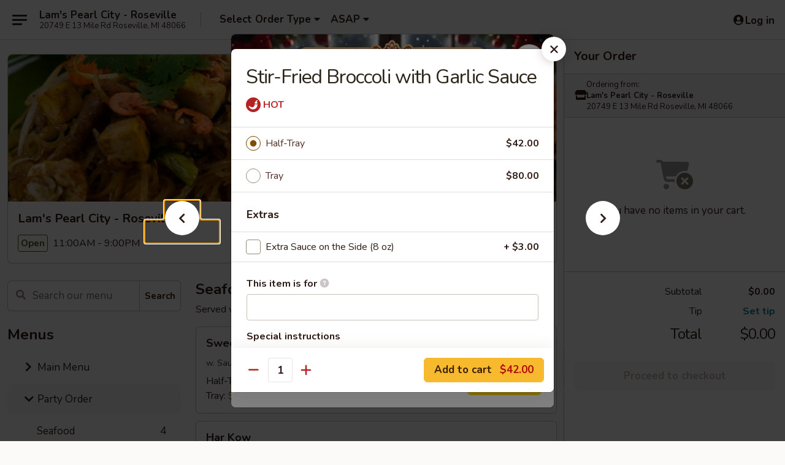

--- FILE ---
content_type: text/html; charset=UTF-8
request_url: https://www.lamspearlcitymi.com/lamspearlroseville/?form=menuitem&id=1456994&mid=13899&cid=176982&itemsid=1455835,1455837,1455838,1455840,1455872,1455875,1455877,1455878,1456991,1456995,1456997,1456994,1456946,1456947,1456948,1704062,1456959,1456960,1456961,1456962,1456963,1456964,1457029,1457030,1457031,1457032,1457033,1457034,1457004,1457005,1457006,1457007,1457008,1707659
body_size: 2234
content:
<div class="modal-body add_menu_without_image menu-item-container
	menu-item-without-image-container  "
			 data-menu-item-id="1456994" data-cart-uid=""
	>
	<nav class="sideNav d-none d-md-block ">
			<a
			href="https://www.lamspearlcitymi.com/order/party-order/vegetarian/season-chinese-vegetables"
			class="sideNavItem sideNavItemLeft"
			title="Season Chinese Vegetables"
			data-target="#add_menu_item" role="button"
			data-load-menu-item="1456997"
			data-category-id="176982"
			data-change-url-on-click="https://www.lamspearlcitymi.com/order/party-order/vegetarian/season-chinese-vegetables"
			data-change-url-group="menuitem"
		>
			<span class="sideArrow">
	<i
		class="eds_icon fas fa-fw fa-chevron-left"
		style="font-family: &quot;Font Awesome 5 Pro&quot;; "	></i>

	</span>
			<span class="sideText"></span>
		</a>
				<a
			href="https://www.lamspearlcitymi.com/order/party-order/vegetarian/orange-chicken"
			class="sideNavItem sideNavItemRight"
			title="Orange Chicken"
			data-target="#add_menu_item" role="button"
			data-load-menu-item="1456946"
			data-category-id="176982"
			data-change-url-on-click="https://www.lamspearlcitymi.com/order/party-order/vegetarian/orange-chicken"
			data-change-url-group="menuitem"
		>
			<span class="sideArrow">
	<i
		class="eds_icon fas fa-fw fa-chevron-right"
		style="font-family: &quot;Font Awesome 5 Pro&quot;; "	></i>

	</span>
			<span class="sideText"></span>
		</a>
		</nav>
	<button class="close" type="button" data-bs-dismiss="modal"></button>
		<form id="menuItemForm" method="post" action="">
		<div class="addmenu_wrapper">
			<div class="addmenu_wrapper_content css-scroll">
								<h4 id="item_name">Stir-Fried Broccoli with Garlic Sauce</h4>
				<script>
				$(() => {
					if ('IntersectionObserver' in window) {
						const observer = new IntersectionObserver( 
							([e]) => e.target.classList.toggle('is-pinned', e.intersectionRatio < 1),
							{ threshold: 1 }
						);
						observer.observe(document.querySelector('#item_name'));
					}
				});
				</script>
				<div class="title">
											<div class="food_type hot">
							<em class="ticon hot"></em><span class="ticon-name hot">HOT</span>						</div>
										<p>
																							</p>
														</div>
								<div id="menu-item-errors-alert" class="alert alert-danger clearfix" style="display:none;">
					<div class="alert-icon">
						<img src="/web/default4.0/images/alert.svg" alt="alert">
					</div>
					<div id="menu-item-errors">

					</div>
				</div>
										<div class="extra_menuoption">
							<ul>
									<li class=" menu-item-price" style="">
		<div class="title-and-price">
						<input
				class="itemPrice css-checkbox"
				data-load-menu-item="1456994" data-category-id="176982" data-price-id="2556789" data-change-url-on-click="https://www.lamspearlcitymi.com/order/party-order/vegetarian/stir-fried-broccoli-with-garlic-sauce/2556789" 				name="MENU_ITEM_PRICE"
				type="radio"
				id="MENU_ITEM_PRICE_2556789"
				value="2556789"
				checked="checked"			/>
			<label for="MENU_ITEM_PRICE_2556789" class="css-label w-100 px-4 py-2p5">
				<a class="flex-fill" href="https://www.lamspearlcitymi.com/order/party-order/vegetarian/stir-fried-broccoli-with-garlic-sauce/2556789" data-load-menu-item="1456994" data-category-id="176982" data-price-id="2556789" data-change-url-on-click="https://www.lamspearlcitymi.com/order/party-order/vegetarian/stir-fried-broccoli-with-garlic-sauce/2556789" >
					Half-Tray				</a>
				<span class="price">$42.00</span>
			</label>
		</div>
	</li>
		<li class=" menu-item-price" style="">
		<div class="title-and-price">
						<input
				class="itemPrice css-checkbox"
				data-load-menu-item="1456994" data-category-id="176982" data-price-id="3826824" data-change-url-on-click="https://www.lamspearlcitymi.com/order/party-order/vegetarian/stir-fried-broccoli-with-garlic-sauce/3826824" 				name="MENU_ITEM_PRICE"
				type="radio"
				id="MENU_ITEM_PRICE_3826824"
				value="3826824"
							/>
			<label for="MENU_ITEM_PRICE_3826824" class="css-label w-100 px-4 py-2p5">
				<a class="flex-fill" href="https://www.lamspearlcitymi.com/order/party-order/vegetarian/stir-fried-broccoli-with-garlic-sauce/3826824" data-load-menu-item="1456994" data-category-id="176982" data-price-id="3826824" data-change-url-on-click="https://www.lamspearlcitymi.com/order/party-order/vegetarian/stir-fried-broccoli-with-garlic-sauce/3826824" >
					Tray				</a>
				<span class="price">$80.00</span>
			</label>
		</div>
	</li>
								</ul>
						</div>
										<div class="extra_menuoption addons">
		<h5>Extras</h5>
				<ul>
	<li class="addon-extra">
		<div class="title-and-price">
			<input
				type="checkbox"
				name="extra_208245"
				class="menu_item_extra css-checkbox"
				id="extra_208245"
				data-id="208245"
				value="1"
				onchange="scheduleSaveItemPreview();
				"
			/>
			<label for="extra_208245" class="css-label w-100 px-4 py-2p5">
				<span class="flex-fill">Extra Sauce on the Side (8 oz)</span><span class="price price_for_extra_208245">+ $3.00</span>
			</label>
		</div>
		<input
			type="hidden"
			name="extra_208245_count"
			id="extra_208245_count"
			value="1"
		/>
	</li>	</ul>
	</div>
									<div class="oth_menuoption">
													<div class="form-group">
								<label for="sr11">This item is for <a href="javascript:void(0);" data-toggle="tooltip" data-bs-placement="top" rel="tooltip" class="ttip iconbtn img-question" title="Enter the name of the person this item is for. If you are ordering for multiple people, this will help keep your items separate."></a></label>
								<input type="text" name="param_suggestText_s_n_80" maxlength="80" id="param_suggestText_s_n_80" class="form-control withicon" value=""  onchange="scheduleSaveItemPreview();" />
							</div>
						
													<div class="form-group">
								<label for="item_special_instructions" id="special_instructions_label">Special instructions </label>
								<p class="description">NOTE EXTRA CHARGES MAY BE INCURRED FOR ADDITIONS IN THIS SECTION</p>								<textarea class="mb10 form-control" name="param_special~instructions_s_n_500" id="item_special_instructions" maxlength="500"  onchange="scheduleSaveItemPreview();"></textarea>
							</div>
											</div>
									<input type="hidden" name="category_name" value="Vegetarian" />
				<input type="hidden" name="category_id" value="176982" />
				<input type="hidden" id="min_required" name="min_required" value="1" />
								<input type="hidden" id="max_available" name="max_available" value="" />
				<input type="hidden" id="min_type" name="min_type" value="0" />
							</div>
		</div>
					<div class="modal-btn">
				<div class="d-flex justify-content-between pwa-pb-sm-down">
											<div class="qty_input">
							<span class="decrement_qty"></span>
							<label class="sr-only" for="menu-item-quantity">Quantity</label>
														<input type="number" class="qty_input" max="100" maxlength="3" name="quantity" id="menu-item-quantity" value="1" pattern="(?!0+)\d+" data-jquery-mask="000" onchange="scheduleSaveItemPreview();" />
							<span class="increment_qty"></span>
						</div>
										
					<button
						type="button"
						class="form-submit btn btn-primary loadable-content"
						id="addToCartButton"
												onclick="addOrUpdateItemToCart('1456994', null)"
																	>
																			<span>Add to cart</span>
							<strong class="price add-to-cart-price-total">$42.00</strong>
																	</button>
				</div>
			</div>
			</form>
		<script>
			{
					gtag('event', 'view_item', {"currency":"USD","value":42,"items":[{"item_id":"1456994","item_name":"Stir-Fried Broccoli with Garlic Sauce","affiliation":"Lam's Pearl City - Roseville","item_variant":"Half-Tray","price":42,"quantity":1}]});
				}		</script>
	</div>


--- FILE ---
content_type: text/html; charset=utf-8
request_url: https://www.google.com/recaptcha/api2/anchor?ar=1&k=6LeS6lMUAAAAADOPnBKluMb49PS1NyzPT1kR87Re&co=aHR0cHM6Ly93d3cubGFtc3BlYXJsY2l0eW1pLmNvbTo0NDM.&hl=en&v=7gg7H51Q-naNfhmCP3_R47ho&size=invisible&anchor-ms=20000&execute-ms=30000&cb=mwyodc114v52
body_size: 49112
content:
<!DOCTYPE HTML><html dir="ltr" lang="en"><head><meta http-equiv="Content-Type" content="text/html; charset=UTF-8">
<meta http-equiv="X-UA-Compatible" content="IE=edge">
<title>reCAPTCHA</title>
<style type="text/css">
/* cyrillic-ext */
@font-face {
  font-family: 'Roboto';
  font-style: normal;
  font-weight: 400;
  font-stretch: 100%;
  src: url(//fonts.gstatic.com/s/roboto/v48/KFO7CnqEu92Fr1ME7kSn66aGLdTylUAMa3GUBHMdazTgWw.woff2) format('woff2');
  unicode-range: U+0460-052F, U+1C80-1C8A, U+20B4, U+2DE0-2DFF, U+A640-A69F, U+FE2E-FE2F;
}
/* cyrillic */
@font-face {
  font-family: 'Roboto';
  font-style: normal;
  font-weight: 400;
  font-stretch: 100%;
  src: url(//fonts.gstatic.com/s/roboto/v48/KFO7CnqEu92Fr1ME7kSn66aGLdTylUAMa3iUBHMdazTgWw.woff2) format('woff2');
  unicode-range: U+0301, U+0400-045F, U+0490-0491, U+04B0-04B1, U+2116;
}
/* greek-ext */
@font-face {
  font-family: 'Roboto';
  font-style: normal;
  font-weight: 400;
  font-stretch: 100%;
  src: url(//fonts.gstatic.com/s/roboto/v48/KFO7CnqEu92Fr1ME7kSn66aGLdTylUAMa3CUBHMdazTgWw.woff2) format('woff2');
  unicode-range: U+1F00-1FFF;
}
/* greek */
@font-face {
  font-family: 'Roboto';
  font-style: normal;
  font-weight: 400;
  font-stretch: 100%;
  src: url(//fonts.gstatic.com/s/roboto/v48/KFO7CnqEu92Fr1ME7kSn66aGLdTylUAMa3-UBHMdazTgWw.woff2) format('woff2');
  unicode-range: U+0370-0377, U+037A-037F, U+0384-038A, U+038C, U+038E-03A1, U+03A3-03FF;
}
/* math */
@font-face {
  font-family: 'Roboto';
  font-style: normal;
  font-weight: 400;
  font-stretch: 100%;
  src: url(//fonts.gstatic.com/s/roboto/v48/KFO7CnqEu92Fr1ME7kSn66aGLdTylUAMawCUBHMdazTgWw.woff2) format('woff2');
  unicode-range: U+0302-0303, U+0305, U+0307-0308, U+0310, U+0312, U+0315, U+031A, U+0326-0327, U+032C, U+032F-0330, U+0332-0333, U+0338, U+033A, U+0346, U+034D, U+0391-03A1, U+03A3-03A9, U+03B1-03C9, U+03D1, U+03D5-03D6, U+03F0-03F1, U+03F4-03F5, U+2016-2017, U+2034-2038, U+203C, U+2040, U+2043, U+2047, U+2050, U+2057, U+205F, U+2070-2071, U+2074-208E, U+2090-209C, U+20D0-20DC, U+20E1, U+20E5-20EF, U+2100-2112, U+2114-2115, U+2117-2121, U+2123-214F, U+2190, U+2192, U+2194-21AE, U+21B0-21E5, U+21F1-21F2, U+21F4-2211, U+2213-2214, U+2216-22FF, U+2308-230B, U+2310, U+2319, U+231C-2321, U+2336-237A, U+237C, U+2395, U+239B-23B7, U+23D0, U+23DC-23E1, U+2474-2475, U+25AF, U+25B3, U+25B7, U+25BD, U+25C1, U+25CA, U+25CC, U+25FB, U+266D-266F, U+27C0-27FF, U+2900-2AFF, U+2B0E-2B11, U+2B30-2B4C, U+2BFE, U+3030, U+FF5B, U+FF5D, U+1D400-1D7FF, U+1EE00-1EEFF;
}
/* symbols */
@font-face {
  font-family: 'Roboto';
  font-style: normal;
  font-weight: 400;
  font-stretch: 100%;
  src: url(//fonts.gstatic.com/s/roboto/v48/KFO7CnqEu92Fr1ME7kSn66aGLdTylUAMaxKUBHMdazTgWw.woff2) format('woff2');
  unicode-range: U+0001-000C, U+000E-001F, U+007F-009F, U+20DD-20E0, U+20E2-20E4, U+2150-218F, U+2190, U+2192, U+2194-2199, U+21AF, U+21E6-21F0, U+21F3, U+2218-2219, U+2299, U+22C4-22C6, U+2300-243F, U+2440-244A, U+2460-24FF, U+25A0-27BF, U+2800-28FF, U+2921-2922, U+2981, U+29BF, U+29EB, U+2B00-2BFF, U+4DC0-4DFF, U+FFF9-FFFB, U+10140-1018E, U+10190-1019C, U+101A0, U+101D0-101FD, U+102E0-102FB, U+10E60-10E7E, U+1D2C0-1D2D3, U+1D2E0-1D37F, U+1F000-1F0FF, U+1F100-1F1AD, U+1F1E6-1F1FF, U+1F30D-1F30F, U+1F315, U+1F31C, U+1F31E, U+1F320-1F32C, U+1F336, U+1F378, U+1F37D, U+1F382, U+1F393-1F39F, U+1F3A7-1F3A8, U+1F3AC-1F3AF, U+1F3C2, U+1F3C4-1F3C6, U+1F3CA-1F3CE, U+1F3D4-1F3E0, U+1F3ED, U+1F3F1-1F3F3, U+1F3F5-1F3F7, U+1F408, U+1F415, U+1F41F, U+1F426, U+1F43F, U+1F441-1F442, U+1F444, U+1F446-1F449, U+1F44C-1F44E, U+1F453, U+1F46A, U+1F47D, U+1F4A3, U+1F4B0, U+1F4B3, U+1F4B9, U+1F4BB, U+1F4BF, U+1F4C8-1F4CB, U+1F4D6, U+1F4DA, U+1F4DF, U+1F4E3-1F4E6, U+1F4EA-1F4ED, U+1F4F7, U+1F4F9-1F4FB, U+1F4FD-1F4FE, U+1F503, U+1F507-1F50B, U+1F50D, U+1F512-1F513, U+1F53E-1F54A, U+1F54F-1F5FA, U+1F610, U+1F650-1F67F, U+1F687, U+1F68D, U+1F691, U+1F694, U+1F698, U+1F6AD, U+1F6B2, U+1F6B9-1F6BA, U+1F6BC, U+1F6C6-1F6CF, U+1F6D3-1F6D7, U+1F6E0-1F6EA, U+1F6F0-1F6F3, U+1F6F7-1F6FC, U+1F700-1F7FF, U+1F800-1F80B, U+1F810-1F847, U+1F850-1F859, U+1F860-1F887, U+1F890-1F8AD, U+1F8B0-1F8BB, U+1F8C0-1F8C1, U+1F900-1F90B, U+1F93B, U+1F946, U+1F984, U+1F996, U+1F9E9, U+1FA00-1FA6F, U+1FA70-1FA7C, U+1FA80-1FA89, U+1FA8F-1FAC6, U+1FACE-1FADC, U+1FADF-1FAE9, U+1FAF0-1FAF8, U+1FB00-1FBFF;
}
/* vietnamese */
@font-face {
  font-family: 'Roboto';
  font-style: normal;
  font-weight: 400;
  font-stretch: 100%;
  src: url(//fonts.gstatic.com/s/roboto/v48/KFO7CnqEu92Fr1ME7kSn66aGLdTylUAMa3OUBHMdazTgWw.woff2) format('woff2');
  unicode-range: U+0102-0103, U+0110-0111, U+0128-0129, U+0168-0169, U+01A0-01A1, U+01AF-01B0, U+0300-0301, U+0303-0304, U+0308-0309, U+0323, U+0329, U+1EA0-1EF9, U+20AB;
}
/* latin-ext */
@font-face {
  font-family: 'Roboto';
  font-style: normal;
  font-weight: 400;
  font-stretch: 100%;
  src: url(//fonts.gstatic.com/s/roboto/v48/KFO7CnqEu92Fr1ME7kSn66aGLdTylUAMa3KUBHMdazTgWw.woff2) format('woff2');
  unicode-range: U+0100-02BA, U+02BD-02C5, U+02C7-02CC, U+02CE-02D7, U+02DD-02FF, U+0304, U+0308, U+0329, U+1D00-1DBF, U+1E00-1E9F, U+1EF2-1EFF, U+2020, U+20A0-20AB, U+20AD-20C0, U+2113, U+2C60-2C7F, U+A720-A7FF;
}
/* latin */
@font-face {
  font-family: 'Roboto';
  font-style: normal;
  font-weight: 400;
  font-stretch: 100%;
  src: url(//fonts.gstatic.com/s/roboto/v48/KFO7CnqEu92Fr1ME7kSn66aGLdTylUAMa3yUBHMdazQ.woff2) format('woff2');
  unicode-range: U+0000-00FF, U+0131, U+0152-0153, U+02BB-02BC, U+02C6, U+02DA, U+02DC, U+0304, U+0308, U+0329, U+2000-206F, U+20AC, U+2122, U+2191, U+2193, U+2212, U+2215, U+FEFF, U+FFFD;
}
/* cyrillic-ext */
@font-face {
  font-family: 'Roboto';
  font-style: normal;
  font-weight: 500;
  font-stretch: 100%;
  src: url(//fonts.gstatic.com/s/roboto/v48/KFO7CnqEu92Fr1ME7kSn66aGLdTylUAMa3GUBHMdazTgWw.woff2) format('woff2');
  unicode-range: U+0460-052F, U+1C80-1C8A, U+20B4, U+2DE0-2DFF, U+A640-A69F, U+FE2E-FE2F;
}
/* cyrillic */
@font-face {
  font-family: 'Roboto';
  font-style: normal;
  font-weight: 500;
  font-stretch: 100%;
  src: url(//fonts.gstatic.com/s/roboto/v48/KFO7CnqEu92Fr1ME7kSn66aGLdTylUAMa3iUBHMdazTgWw.woff2) format('woff2');
  unicode-range: U+0301, U+0400-045F, U+0490-0491, U+04B0-04B1, U+2116;
}
/* greek-ext */
@font-face {
  font-family: 'Roboto';
  font-style: normal;
  font-weight: 500;
  font-stretch: 100%;
  src: url(//fonts.gstatic.com/s/roboto/v48/KFO7CnqEu92Fr1ME7kSn66aGLdTylUAMa3CUBHMdazTgWw.woff2) format('woff2');
  unicode-range: U+1F00-1FFF;
}
/* greek */
@font-face {
  font-family: 'Roboto';
  font-style: normal;
  font-weight: 500;
  font-stretch: 100%;
  src: url(//fonts.gstatic.com/s/roboto/v48/KFO7CnqEu92Fr1ME7kSn66aGLdTylUAMa3-UBHMdazTgWw.woff2) format('woff2');
  unicode-range: U+0370-0377, U+037A-037F, U+0384-038A, U+038C, U+038E-03A1, U+03A3-03FF;
}
/* math */
@font-face {
  font-family: 'Roboto';
  font-style: normal;
  font-weight: 500;
  font-stretch: 100%;
  src: url(//fonts.gstatic.com/s/roboto/v48/KFO7CnqEu92Fr1ME7kSn66aGLdTylUAMawCUBHMdazTgWw.woff2) format('woff2');
  unicode-range: U+0302-0303, U+0305, U+0307-0308, U+0310, U+0312, U+0315, U+031A, U+0326-0327, U+032C, U+032F-0330, U+0332-0333, U+0338, U+033A, U+0346, U+034D, U+0391-03A1, U+03A3-03A9, U+03B1-03C9, U+03D1, U+03D5-03D6, U+03F0-03F1, U+03F4-03F5, U+2016-2017, U+2034-2038, U+203C, U+2040, U+2043, U+2047, U+2050, U+2057, U+205F, U+2070-2071, U+2074-208E, U+2090-209C, U+20D0-20DC, U+20E1, U+20E5-20EF, U+2100-2112, U+2114-2115, U+2117-2121, U+2123-214F, U+2190, U+2192, U+2194-21AE, U+21B0-21E5, U+21F1-21F2, U+21F4-2211, U+2213-2214, U+2216-22FF, U+2308-230B, U+2310, U+2319, U+231C-2321, U+2336-237A, U+237C, U+2395, U+239B-23B7, U+23D0, U+23DC-23E1, U+2474-2475, U+25AF, U+25B3, U+25B7, U+25BD, U+25C1, U+25CA, U+25CC, U+25FB, U+266D-266F, U+27C0-27FF, U+2900-2AFF, U+2B0E-2B11, U+2B30-2B4C, U+2BFE, U+3030, U+FF5B, U+FF5D, U+1D400-1D7FF, U+1EE00-1EEFF;
}
/* symbols */
@font-face {
  font-family: 'Roboto';
  font-style: normal;
  font-weight: 500;
  font-stretch: 100%;
  src: url(//fonts.gstatic.com/s/roboto/v48/KFO7CnqEu92Fr1ME7kSn66aGLdTylUAMaxKUBHMdazTgWw.woff2) format('woff2');
  unicode-range: U+0001-000C, U+000E-001F, U+007F-009F, U+20DD-20E0, U+20E2-20E4, U+2150-218F, U+2190, U+2192, U+2194-2199, U+21AF, U+21E6-21F0, U+21F3, U+2218-2219, U+2299, U+22C4-22C6, U+2300-243F, U+2440-244A, U+2460-24FF, U+25A0-27BF, U+2800-28FF, U+2921-2922, U+2981, U+29BF, U+29EB, U+2B00-2BFF, U+4DC0-4DFF, U+FFF9-FFFB, U+10140-1018E, U+10190-1019C, U+101A0, U+101D0-101FD, U+102E0-102FB, U+10E60-10E7E, U+1D2C0-1D2D3, U+1D2E0-1D37F, U+1F000-1F0FF, U+1F100-1F1AD, U+1F1E6-1F1FF, U+1F30D-1F30F, U+1F315, U+1F31C, U+1F31E, U+1F320-1F32C, U+1F336, U+1F378, U+1F37D, U+1F382, U+1F393-1F39F, U+1F3A7-1F3A8, U+1F3AC-1F3AF, U+1F3C2, U+1F3C4-1F3C6, U+1F3CA-1F3CE, U+1F3D4-1F3E0, U+1F3ED, U+1F3F1-1F3F3, U+1F3F5-1F3F7, U+1F408, U+1F415, U+1F41F, U+1F426, U+1F43F, U+1F441-1F442, U+1F444, U+1F446-1F449, U+1F44C-1F44E, U+1F453, U+1F46A, U+1F47D, U+1F4A3, U+1F4B0, U+1F4B3, U+1F4B9, U+1F4BB, U+1F4BF, U+1F4C8-1F4CB, U+1F4D6, U+1F4DA, U+1F4DF, U+1F4E3-1F4E6, U+1F4EA-1F4ED, U+1F4F7, U+1F4F9-1F4FB, U+1F4FD-1F4FE, U+1F503, U+1F507-1F50B, U+1F50D, U+1F512-1F513, U+1F53E-1F54A, U+1F54F-1F5FA, U+1F610, U+1F650-1F67F, U+1F687, U+1F68D, U+1F691, U+1F694, U+1F698, U+1F6AD, U+1F6B2, U+1F6B9-1F6BA, U+1F6BC, U+1F6C6-1F6CF, U+1F6D3-1F6D7, U+1F6E0-1F6EA, U+1F6F0-1F6F3, U+1F6F7-1F6FC, U+1F700-1F7FF, U+1F800-1F80B, U+1F810-1F847, U+1F850-1F859, U+1F860-1F887, U+1F890-1F8AD, U+1F8B0-1F8BB, U+1F8C0-1F8C1, U+1F900-1F90B, U+1F93B, U+1F946, U+1F984, U+1F996, U+1F9E9, U+1FA00-1FA6F, U+1FA70-1FA7C, U+1FA80-1FA89, U+1FA8F-1FAC6, U+1FACE-1FADC, U+1FADF-1FAE9, U+1FAF0-1FAF8, U+1FB00-1FBFF;
}
/* vietnamese */
@font-face {
  font-family: 'Roboto';
  font-style: normal;
  font-weight: 500;
  font-stretch: 100%;
  src: url(//fonts.gstatic.com/s/roboto/v48/KFO7CnqEu92Fr1ME7kSn66aGLdTylUAMa3OUBHMdazTgWw.woff2) format('woff2');
  unicode-range: U+0102-0103, U+0110-0111, U+0128-0129, U+0168-0169, U+01A0-01A1, U+01AF-01B0, U+0300-0301, U+0303-0304, U+0308-0309, U+0323, U+0329, U+1EA0-1EF9, U+20AB;
}
/* latin-ext */
@font-face {
  font-family: 'Roboto';
  font-style: normal;
  font-weight: 500;
  font-stretch: 100%;
  src: url(//fonts.gstatic.com/s/roboto/v48/KFO7CnqEu92Fr1ME7kSn66aGLdTylUAMa3KUBHMdazTgWw.woff2) format('woff2');
  unicode-range: U+0100-02BA, U+02BD-02C5, U+02C7-02CC, U+02CE-02D7, U+02DD-02FF, U+0304, U+0308, U+0329, U+1D00-1DBF, U+1E00-1E9F, U+1EF2-1EFF, U+2020, U+20A0-20AB, U+20AD-20C0, U+2113, U+2C60-2C7F, U+A720-A7FF;
}
/* latin */
@font-face {
  font-family: 'Roboto';
  font-style: normal;
  font-weight: 500;
  font-stretch: 100%;
  src: url(//fonts.gstatic.com/s/roboto/v48/KFO7CnqEu92Fr1ME7kSn66aGLdTylUAMa3yUBHMdazQ.woff2) format('woff2');
  unicode-range: U+0000-00FF, U+0131, U+0152-0153, U+02BB-02BC, U+02C6, U+02DA, U+02DC, U+0304, U+0308, U+0329, U+2000-206F, U+20AC, U+2122, U+2191, U+2193, U+2212, U+2215, U+FEFF, U+FFFD;
}
/* cyrillic-ext */
@font-face {
  font-family: 'Roboto';
  font-style: normal;
  font-weight: 900;
  font-stretch: 100%;
  src: url(//fonts.gstatic.com/s/roboto/v48/KFO7CnqEu92Fr1ME7kSn66aGLdTylUAMa3GUBHMdazTgWw.woff2) format('woff2');
  unicode-range: U+0460-052F, U+1C80-1C8A, U+20B4, U+2DE0-2DFF, U+A640-A69F, U+FE2E-FE2F;
}
/* cyrillic */
@font-face {
  font-family: 'Roboto';
  font-style: normal;
  font-weight: 900;
  font-stretch: 100%;
  src: url(//fonts.gstatic.com/s/roboto/v48/KFO7CnqEu92Fr1ME7kSn66aGLdTylUAMa3iUBHMdazTgWw.woff2) format('woff2');
  unicode-range: U+0301, U+0400-045F, U+0490-0491, U+04B0-04B1, U+2116;
}
/* greek-ext */
@font-face {
  font-family: 'Roboto';
  font-style: normal;
  font-weight: 900;
  font-stretch: 100%;
  src: url(//fonts.gstatic.com/s/roboto/v48/KFO7CnqEu92Fr1ME7kSn66aGLdTylUAMa3CUBHMdazTgWw.woff2) format('woff2');
  unicode-range: U+1F00-1FFF;
}
/* greek */
@font-face {
  font-family: 'Roboto';
  font-style: normal;
  font-weight: 900;
  font-stretch: 100%;
  src: url(//fonts.gstatic.com/s/roboto/v48/KFO7CnqEu92Fr1ME7kSn66aGLdTylUAMa3-UBHMdazTgWw.woff2) format('woff2');
  unicode-range: U+0370-0377, U+037A-037F, U+0384-038A, U+038C, U+038E-03A1, U+03A3-03FF;
}
/* math */
@font-face {
  font-family: 'Roboto';
  font-style: normal;
  font-weight: 900;
  font-stretch: 100%;
  src: url(//fonts.gstatic.com/s/roboto/v48/KFO7CnqEu92Fr1ME7kSn66aGLdTylUAMawCUBHMdazTgWw.woff2) format('woff2');
  unicode-range: U+0302-0303, U+0305, U+0307-0308, U+0310, U+0312, U+0315, U+031A, U+0326-0327, U+032C, U+032F-0330, U+0332-0333, U+0338, U+033A, U+0346, U+034D, U+0391-03A1, U+03A3-03A9, U+03B1-03C9, U+03D1, U+03D5-03D6, U+03F0-03F1, U+03F4-03F5, U+2016-2017, U+2034-2038, U+203C, U+2040, U+2043, U+2047, U+2050, U+2057, U+205F, U+2070-2071, U+2074-208E, U+2090-209C, U+20D0-20DC, U+20E1, U+20E5-20EF, U+2100-2112, U+2114-2115, U+2117-2121, U+2123-214F, U+2190, U+2192, U+2194-21AE, U+21B0-21E5, U+21F1-21F2, U+21F4-2211, U+2213-2214, U+2216-22FF, U+2308-230B, U+2310, U+2319, U+231C-2321, U+2336-237A, U+237C, U+2395, U+239B-23B7, U+23D0, U+23DC-23E1, U+2474-2475, U+25AF, U+25B3, U+25B7, U+25BD, U+25C1, U+25CA, U+25CC, U+25FB, U+266D-266F, U+27C0-27FF, U+2900-2AFF, U+2B0E-2B11, U+2B30-2B4C, U+2BFE, U+3030, U+FF5B, U+FF5D, U+1D400-1D7FF, U+1EE00-1EEFF;
}
/* symbols */
@font-face {
  font-family: 'Roboto';
  font-style: normal;
  font-weight: 900;
  font-stretch: 100%;
  src: url(//fonts.gstatic.com/s/roboto/v48/KFO7CnqEu92Fr1ME7kSn66aGLdTylUAMaxKUBHMdazTgWw.woff2) format('woff2');
  unicode-range: U+0001-000C, U+000E-001F, U+007F-009F, U+20DD-20E0, U+20E2-20E4, U+2150-218F, U+2190, U+2192, U+2194-2199, U+21AF, U+21E6-21F0, U+21F3, U+2218-2219, U+2299, U+22C4-22C6, U+2300-243F, U+2440-244A, U+2460-24FF, U+25A0-27BF, U+2800-28FF, U+2921-2922, U+2981, U+29BF, U+29EB, U+2B00-2BFF, U+4DC0-4DFF, U+FFF9-FFFB, U+10140-1018E, U+10190-1019C, U+101A0, U+101D0-101FD, U+102E0-102FB, U+10E60-10E7E, U+1D2C0-1D2D3, U+1D2E0-1D37F, U+1F000-1F0FF, U+1F100-1F1AD, U+1F1E6-1F1FF, U+1F30D-1F30F, U+1F315, U+1F31C, U+1F31E, U+1F320-1F32C, U+1F336, U+1F378, U+1F37D, U+1F382, U+1F393-1F39F, U+1F3A7-1F3A8, U+1F3AC-1F3AF, U+1F3C2, U+1F3C4-1F3C6, U+1F3CA-1F3CE, U+1F3D4-1F3E0, U+1F3ED, U+1F3F1-1F3F3, U+1F3F5-1F3F7, U+1F408, U+1F415, U+1F41F, U+1F426, U+1F43F, U+1F441-1F442, U+1F444, U+1F446-1F449, U+1F44C-1F44E, U+1F453, U+1F46A, U+1F47D, U+1F4A3, U+1F4B0, U+1F4B3, U+1F4B9, U+1F4BB, U+1F4BF, U+1F4C8-1F4CB, U+1F4D6, U+1F4DA, U+1F4DF, U+1F4E3-1F4E6, U+1F4EA-1F4ED, U+1F4F7, U+1F4F9-1F4FB, U+1F4FD-1F4FE, U+1F503, U+1F507-1F50B, U+1F50D, U+1F512-1F513, U+1F53E-1F54A, U+1F54F-1F5FA, U+1F610, U+1F650-1F67F, U+1F687, U+1F68D, U+1F691, U+1F694, U+1F698, U+1F6AD, U+1F6B2, U+1F6B9-1F6BA, U+1F6BC, U+1F6C6-1F6CF, U+1F6D3-1F6D7, U+1F6E0-1F6EA, U+1F6F0-1F6F3, U+1F6F7-1F6FC, U+1F700-1F7FF, U+1F800-1F80B, U+1F810-1F847, U+1F850-1F859, U+1F860-1F887, U+1F890-1F8AD, U+1F8B0-1F8BB, U+1F8C0-1F8C1, U+1F900-1F90B, U+1F93B, U+1F946, U+1F984, U+1F996, U+1F9E9, U+1FA00-1FA6F, U+1FA70-1FA7C, U+1FA80-1FA89, U+1FA8F-1FAC6, U+1FACE-1FADC, U+1FADF-1FAE9, U+1FAF0-1FAF8, U+1FB00-1FBFF;
}
/* vietnamese */
@font-face {
  font-family: 'Roboto';
  font-style: normal;
  font-weight: 900;
  font-stretch: 100%;
  src: url(//fonts.gstatic.com/s/roboto/v48/KFO7CnqEu92Fr1ME7kSn66aGLdTylUAMa3OUBHMdazTgWw.woff2) format('woff2');
  unicode-range: U+0102-0103, U+0110-0111, U+0128-0129, U+0168-0169, U+01A0-01A1, U+01AF-01B0, U+0300-0301, U+0303-0304, U+0308-0309, U+0323, U+0329, U+1EA0-1EF9, U+20AB;
}
/* latin-ext */
@font-face {
  font-family: 'Roboto';
  font-style: normal;
  font-weight: 900;
  font-stretch: 100%;
  src: url(//fonts.gstatic.com/s/roboto/v48/KFO7CnqEu92Fr1ME7kSn66aGLdTylUAMa3KUBHMdazTgWw.woff2) format('woff2');
  unicode-range: U+0100-02BA, U+02BD-02C5, U+02C7-02CC, U+02CE-02D7, U+02DD-02FF, U+0304, U+0308, U+0329, U+1D00-1DBF, U+1E00-1E9F, U+1EF2-1EFF, U+2020, U+20A0-20AB, U+20AD-20C0, U+2113, U+2C60-2C7F, U+A720-A7FF;
}
/* latin */
@font-face {
  font-family: 'Roboto';
  font-style: normal;
  font-weight: 900;
  font-stretch: 100%;
  src: url(//fonts.gstatic.com/s/roboto/v48/KFO7CnqEu92Fr1ME7kSn66aGLdTylUAMa3yUBHMdazQ.woff2) format('woff2');
  unicode-range: U+0000-00FF, U+0131, U+0152-0153, U+02BB-02BC, U+02C6, U+02DA, U+02DC, U+0304, U+0308, U+0329, U+2000-206F, U+20AC, U+2122, U+2191, U+2193, U+2212, U+2215, U+FEFF, U+FFFD;
}

</style>
<link rel="stylesheet" type="text/css" href="https://www.gstatic.com/recaptcha/releases/7gg7H51Q-naNfhmCP3_R47ho/styles__ltr.css">
<script nonce="Z59PFW-YJWA7ppjbNzXi6g" type="text/javascript">window['__recaptcha_api'] = 'https://www.google.com/recaptcha/api2/';</script>
<script type="text/javascript" src="https://www.gstatic.com/recaptcha/releases/7gg7H51Q-naNfhmCP3_R47ho/recaptcha__en.js" nonce="Z59PFW-YJWA7ppjbNzXi6g">
      
    </script></head>
<body><div id="rc-anchor-alert" class="rc-anchor-alert"></div>
<input type="hidden" id="recaptcha-token" value="[base64]">
<script type="text/javascript" nonce="Z59PFW-YJWA7ppjbNzXi6g">
      recaptcha.anchor.Main.init("[\x22ainput\x22,[\x22bgdata\x22,\x22\x22,\[base64]/[base64]/[base64]/[base64]/cjw8ejpyPj4+eil9Y2F0Y2gobCl7dGhyb3cgbDt9fSxIPWZ1bmN0aW9uKHcsdCx6KXtpZih3PT0xOTR8fHc9PTIwOCl0LnZbd10/dC52W3ddLmNvbmNhdCh6KTp0LnZbd109b2Yoeix0KTtlbHNle2lmKHQuYkImJnchPTMxNylyZXR1cm47dz09NjZ8fHc9PTEyMnx8dz09NDcwfHx3PT00NHx8dz09NDE2fHx3PT0zOTd8fHc9PTQyMXx8dz09Njh8fHc9PTcwfHx3PT0xODQ/[base64]/[base64]/[base64]/bmV3IGRbVl0oSlswXSk6cD09Mj9uZXcgZFtWXShKWzBdLEpbMV0pOnA9PTM/bmV3IGRbVl0oSlswXSxKWzFdLEpbMl0pOnA9PTQ/[base64]/[base64]/[base64]/[base64]\x22,\[base64]\x22,\x22w4Y5wrfCtlHCksKlGMO8w53DrSQZwqFYwohmwrlCwrLDmlzDv3rCjE9Pw6zChMOLwpnDmWPCgMOlw7XDmEHCjRLCsSfDksOLbVjDnhLDhsOUwo/ClcKKCsK1S8KFNMODEcODw7DCmcOYwrXClF4tFwAdQkxcasKLPsOJw6rDo8OKwoRfwqPDlEYpNcKbcTJHLcOvTkZ1w6gtwqEEIsKMdMO+MMKHesOnI8K+w58paG/DvcOLw6E/b8KQwp11w53CmVXCpMObw4TCqcK1w57DocO/[base64]/CoQE6UsKGNMOzQcK2w4jDmEp0NX/CksOlwrkOw6YpwrHCp8KCwpVGRUgmIcK/ZMKGwpxQw55OwpEwVMKiwpRgw6tYwr4Zw7vDrcO0NcO/UAVow5zCp8K8CcO2LxzCk8O8w6nDn8KmwqQmecKZworCrgTDpsKpw5/DkcO2X8OewpXCmMO4EsKjwp/[base64]/[base64]/DpTjCnMOmw6VJIn/CjCnCjGVgwoxVw41iwrB0RlB9wogbNMOTw7pzwo1CNHfCqcOuw4nDmMOzwoYUTRPDmE0dM8OCQsObw7ELwpjCgMOVL8OvwpLDtyfDrgnCvVPCjH7DmMK6PFHDuzhCEljDhcOMwo7Ds8KHwpHCqMOHw5vDkDx/Sgljwq7DgTFAR0gsOAoVAsO9wqLCpzQmwpDCmBBHwpR9esONIMOJwoDCk8OCcjvDjMKGCXk0wrfCiMOoaSUqwp5MRcOCwqXDhcO3wpUew79Aw6vCh8K8C8OsAEw8aMOSw6AVwq3DqcKQesO/wo/DgFjDhMKeZMKZYsK5w5xaw53DpRhZw63DuMKSw7DDgnTCgMOfRMKMUXFANRgUei1yw4dmdcKlPsOEw6XCisOkw6vDgwPDoMKAPGTCglPDocKTwqZSPhEhwohnw7BMw6PCj8OKw7DDpsKMYMOwLVAyw4kjwpV/wqUVw5TDr8O/VT3DqcOdYznCuQDDmzLDqcOBwpDClcOpasKGUcOww74xH8OkB8Kow7suZyHDgkzDp8ORw6vCn2ASMcKDw5cbVilXdyVrw77Cg2DCklR/G3LDkXDCucO/w6PDq8OAw4DCr0prwpnDon7Dj8O7w5LDgj9Hw7loBMOTw5TCq0Mww5vDiMK4w5xVwrfDn23DunnCpnPChsOjw5DDoALDqMK2ZMKUbD3DrsKgbcOpFnsJVsOlZsOhw57Ci8KEU8K0w7DDhMK1DsKDw6x/[base64]/CswtPwq7CksOcLlbCqAoqGyMPwrRzG8K7eygqw4Bew4TDq8OjD8K+esOlezTDmcKxexjCpsK2BlYDAMOcw7LDiyXDkUUgO8KpRhfCjMKWVgILfsOzwpfDoMO/NUM6wo/DoR/Dt8KjwrfCt8Knw7ofwqDCkAgEw593wr5Cw6gRVgTCgsK1wqkUwr9RJG0nw5ghHcOIw4rDuCd1GcODe8KAHsKAw43Dr8OxP8K6JMKFw5jChQjDlmfClxTCnsKewpvCicKVMn/DsHVdX8OswoPCu0FeVSx8SEdETcOrwqJrAiYnP0hPw78+w74cwp1PPcKUw6MrPsOAwqc1wr3Dq8OeIFskETbCvC9vw6nCksKjF1wgwo9aF8Ouw7PCjVXDlzsCw6QjOcORI8KiHQfDmCPDucOFwpzDp8KKVCcMYihAw7ASw4k1w4vDj8O/H2LCisKqw4htFBN1w5pAw67CpcOTw5MaIsOBwq7DsS/DmANlKMOGwp9LOcKMVHjDnsK0wqZbwrfCsMK2ZSbDsMOkwrQkw6sAw6jCnzMqScKQOWs0X07CqMOuMTsLw4PDv8KYZsKTw7vCvAIBCMKXYcKEw6LCjXEXeWXChyZXPcKNOcKLw4l8DjXCjMOhNiJZZAdtXj4YCcOrGT7DujnCrBkPwqXDl24vw6psw77Cul/Cj3RlGzzCv8OpAiTClnELw7DChg/[base64]/[base64]/dGFTTsOrYDXDmcOMYG/DrMOjw5RGKHtzTcOKecK9DBR1EwPDnljCsiwXw4nDqMKywrRaczjCghJ+IsKLw4jCm27Cvl7CosKKd8KKwpo5A8KlF3hVwqZDX8OYIyNdw67Dj3IQVl50w4nDgXcmwoEbw6M/dEQvfcKvw6RBw5xtXcOww6EfN8KzM8K8LjTDrcOSYT5Lw6nChcO6XwIDKC3DucOxw5ZcCigLw6URwrLDmcO4XsOWw54fw4fDo3LDkMKIwrzDpcOOW8ObVcOMw4PDh8KBecK7csKYwqXDgj/CuXTCo1FMKifDv8O8wobDkTXDrsOhwo1Aw5jDjU8FwofDtQoxeMKCfn/DvHXDoi3DmBbDkcKjw6sOU8K0I8OENMKxMcOvwrPCiMORw7xgw49nw6JcVkXDqGDDmcKVTcOtw4UWw5DDp1XCnMOaWTIVFMOFJsKXfEfChsO6HzUqH8O9wqhwERHDg0pswrYZccKoIX8rw43Dv3XDk8K/wrNoC8ObwonDi2gQw6FwTcOjMjrCmVfDuAYFTzzCk8KDw6XClidfQD5BYsKCwpQSw6hxwqbDoDYtGV/DkQfCqcKcGHDCrsOSw6UzwokHw5Vsw4NNA8KTalwALsOIwqXCm1Iww5nDqMOmwodmXcKHBsO6wpkWwonChVbDgsKWw4zDnMOWw45DwoLCtcOkQERbw7/CuMKOw5AxUcOOahEdw4MvVUjDjMO0w6J2cMOGTAt/w7nCh3NCck9MCMOPwpzDhEZMw4kwZcKVCsO1wo7Dn2nDlzPClsODU8OlUhXDpcKrwr/[base64]/[base64]/CrBzDrF/DgMKewqhxLXfDqMOsSRdywrVmwpMww7PCncKKWhw8wqPCoMK8w6gPTn/[base64]/CnmvDg8O8M8K9w7DDogLDmsKeWD7DvDZVw4IVacKjwrnDn8OoAcO6wr3CvcK1LyfCgiPCsi/Cv3nDgCksw4IgaMO7YMKKw5c/O8KdwqDCu8KIw5o+I3/[base64]/wrrDjC3CtDRfUcOWw6zDlmPDhMKfFRnChDpwwprDq8OxwqdhwrMZccOBwrPCjcOqGlcOShnCoH4cwpo8w4cHF8K7wpDDssOSw5VbwqR1eg4jZX7CnMKNPRbDq8Ozf8K/DmvCv8KZwpXDt8OuD8KSwq8ucCAtwofDnsO/XlXCmMOaw5TDl8OywodLa8KNY0x1K0RsLcOiesKwT8ORcADChynDtcOsw5tOGynDpcOFwojDpxlfT8KcwqZRw7YUw4UfwqPDj3ALTQvDsUTDsMOkUsO/woJtwonDp8OvworDmsOTFHtcSmrDqVctwo7Dhh4mPcOYLcKvw63ChcOOwrnDm8KGwr4UZsKrwpbDpMKXUMKRw4MdesKfw4PCq8OofMOEE0vCtUzDlcOiw6pkJx8UXMONwoHCkcOAw69xw5RPwqR3w61ew5gdw4V3W8KgCVtiwpvCuMOMw5fCpsOATkIDwo/Cm8KMwqZ5WnnCvMOPwrNjVcO5WlpiCsKReRU3w78gOMKvInFUQ8Obwot6PMK2R07CtnUBw4Buwq7DkcK7w7TCunDCv8K/OsKkw7nCs8K8eifDnMKRwoDCsTnCuHoRw7LCjAQnw7dlZT3Cr8KfwoPChm/Cg27CusK+wohbw60+w6sGwqsuwrrDhCgKBMKWd8OBw5rDoQdfw5oiwpV+FsK6wr/DjwTDhMKERcO8IMK8wqXDlwrDjABKw4rCv8O9w5gHwoVNw7TCqcO2aQHDgWlYEVXCsgTCgADClzBIIy/Ch8KiMjRWwpfCnVnCu8O2WMK3TW4oWMO7G8OJw6XCuk3DlsKVGsOpwqDCv8KLw459YHLDvsKrwrt7woPDn8OFM8KbdcKKwr/DvsOewrQGRMOAb8KBU8Ouwq42w4N/AGhkX1PCp8KEFnnDjMOZw75Ew6XDpMOcSFrDpntvwpvCkAR4FG8ACsKHYMKDX0NJw7/CuWZQwqzCsHBQIcKNQSDDosOLwo4uw5dbwrsrwrzChsKmwqPDo2zCr01iw7dlT8OHb23DvcO/b8OjDQzCnxgcw7bCslPCh8Ogw6LCo15PHlLCv8K3w5tMTsKKwq9jwoHDrhrDujEUw6I9w5Y9wrLDhBFkwqwgCMKAcSNLSQPDtMK5ZkfCisOGwrxLwqltw6nCjMOEwqdoQMKRwrlfWz/Dp8Ovw5g3wp5+d8KVwp4CJsKPwqbDn3rDnHfDtsKdwo1wJFJ1w4Elb8KyUyIYwrk1AMKdw5bCrGRtOMKDQMOoQcKkEMO/[base64]/CvRMnDgzDhcO8ecO9G8KWw67Dqz4yScO7woYvw4TCjHE6IcO4wrE4wovDksK8w6p+w5kYPi5Mw4QyFw/CucKkwoAtw47DtUA5wrUHVBxJUE/CjU55wpjDtMKRZsKkIMONej/CicKzw4TDhcKiw45iwodoPCfCvAvDjBMgwq7DlXwVAkvCrlVJSkASw6LDo8KZw5dbw6jCusOXDMOhOMK/GcKCOEJ8w5/[base64]/CmDrDnsKdwq/DmhYJVTI1w6nDn8OpH00cw7ljFBo4GzrDtVEpwp3CqcKpLWg0GDAlw7PDvgXCpB/DkMOCw7XDuihyw7dWwoAjF8Olw6fDjF1Aw6IbOHt0woMZL8OwFE/DpgFlw5Q4w7rCjnhPGz1QwpwtNMOwMicAJsKVc8KLFFUUw73DpcK7wrtcAk3DlBzCqxjCsk5+LE/DsW7CgMKkKcOtwqw6Fgo6w6QBEzHCoC9nfwsCBD1lCSsVwrsNw6I3w4g8K8KTJsOId2nChA18Mw/CrcOUwprDicONwpF4dMKwNUPCtnXDpHBdwqJ8RcOpSnJUwqsdwoXCrMKnw5p1dEw3w6w2QVvCjcKxXG4YZldBeEl5Tz92wrgrwovCrQ4Aw7cPw4M/wo0rw5Aqw64hwosfw5vDiCrClQpJw7XDpExKES1AXHkmwphgMXoPfkHCucO8w7/DoWfDkGLDoCzCr1QxL1Fye8OHwoHDnWNgRsOpwqBQwp7DnsKAw4ViwrkfEMOWSsOpeDHClsOFw592NsKiw6ZIwqTCjSnDqMKuARXChmsmMijCjMK5ZMOuw5ZMw7rDrcOmwpLCvMKMFsKawpVawq/DpzHCicOBw5DDjsK8wpIwwrkGf2J/woYrJsONDcO/wrltw5/CvsORwr0aKzvDhcO6wpTCsUTDm8KAG8Oyw73Dh8Ktw7rDoMKCwqrDi2o0JH8QKsOdTirDrAnCkHtTAW0Bd8KHw6vDscK4fsKrw4cxF8KQPcKjwr9xwpcBfcK/w6oOwofCqWwtWiNAwrzCvULDtsKpP0bCu8Kuwrg8wpzCqRzDhUQ/w4xXIcK5wrQHwrEdMUnCvsKzw7UPwprDkiLCmFZQH1HDhMONBT0uwqsKwqxEbx3Dpj3DucKIwrB5w63CnEQTw7J1wrFhAyTDncOAw4Bbw5tJwocJw5ltw6E9wrMwb1g9wp7CpwfDrMKAwqvDpg0OTcKzw7PDmcKRbE80KG/CkcKZbHTDjMOtN8KtwqfDuEMhHcOhwrsnM8Oaw7J3dMKmVsK1XDRzwoXCi8OewqfCjF8BwqJVwqPCvRjDqMKmS2Vsw5N7w6FLRRvDvMOraGjCji8Ewrh0w6pdbcOYSiE/w6HCg8KLZcKJw6VGw5ZnTmZcW2nDtVcAWcOzXxvChcO5csK7Ck9Kc8KfFsO6w4/CmzXDocOJw6Uww6ZKf10AwrPDtg8uRsOXwoAiwr/CgcKWJUksw6DDkBl7wr3DmSZrcG/DryzDj8OIRRhiwrXDsMKtw5lzw7TCqGbCoHbDvHXDukE3fhPCicKywqx4KcKcDyFXw6wNwq8+wr/DrBQ2B8OPw6XCksKzw6TDjMOgOsO2F8OYGsK+QcO/AMK/w7/CoMODRMK0SkNlw4jCqMKSPsKLf8O+ShHDphLCs8OAwr/[base64]/wqHDisO/c2RKdMONGMOGYnXDtMKUHjdvw5cYacKpR8KREGhKDMOhw7fDrFhUwrs+wpTCn3nCuknCgD0GfUbCpsOCw6HDt8KVcRvClcO0SFE5NlQew7/CtMKAXsK3HhrCisOJLVQaXhdaw4JIaMOTwobCocOMw5g6AMOSY2YSwojDnD4GLcOow7DDhGh7RG9uwqjCmsOeI8K2w7/Cnw4mK8KyTEHDtlnCukIMw5QkDsOGQ8O2w7jCnTrDgVFEI8O2wrdsV8O+w7/DmMK/wqB6I2ANwpXCpsOtYAt+WzHClUo8Y8OaesKRKUBxw6/DvBjCpcK1c8O2esKyOMOSF8KdKcOpwrt2wpx/[base64]/CqcKxPzTCgcKTUzvCoMKIAjfCnsKhwpjCqmjDljDCgsOqwoVvw4/Ck8KpKUrDtxbCnHLDnsOVwo3DlxvDglcIw6wcE8O/QcOQw43DlxjDvDXDjTnDmhFeG2Uzw6o6wq/Cl1ooUMKzcsOqwpBFbS0DwrAeVFXDhDPDiMOuw6TDiMKLwpYhwqdPw75cWMO8wq4Jwo7DvMKIw58FwqjCtMKaWcKkKMOIKMORHjIIwokfw4dZPMO6woQ4bFvDr8K1GcKMPlXCtsK9wrzClRDCncOvwqUYwpQxw4cjw6jClgMACsKhXHxnPMKWw7xRJDAZwr/DnRXCgytEw6/Dg2TDslzCiHxaw6AIwpvDvWZdHmHDlGbCosK3w6hRwqNlBcKswpDDmn3DjMOUwoBdwonDl8O/wrPChjjDi8O2w7cGdsK3ai3ClcKUw6JXYD5ow6A4EMOqwqrCgyHDicOww6zDjQ/[base64]/wrvDucKOw4ogwpnCvW7CvBclGFTCj8OAVRrDtMOONkLDtcOGWg7ChmnCqMKXBn7DiwfDqsOgwp9SWcKLW0k+wqQQwrfCpMKgw4drBgZrw57DoMKDKMOUwprDjMKpw6Z5wrUOLBpfJDjDgMKmKV/DgcOTwqrCv2XCoTPCvcKvIcKaw75ZwqzCr317IyMPw7LCrTnDicKrw7nCrFcNwqpHw7xEdsKywr7Ds8OeK8OnwpJ/wqt+w7UnfGNmNzbCllPDv0jDiMO6A8KKNgUIw7hXGcKweglAwr3DqMOFSjHDtMKJJD4YRMK6CMKFFlDDv0Mnw4Z2OVPDhxs+CGrCuMKWFMOww6rDp38/w7M5w5kjwp/DpgwFwp3DgMK/w7BmwqDDnMKew60TWcOCwprDs2UaZ8KkPcOkA19Lw79ZTgfDsMKQWcK7w6w+UMKLW1nDj2PCpcKjw5DCnMKwwqNQeMKGX8OhwqzDrMKDw5VGw6TDpVLCgcKxwqEwZntUGjIKwpDCt8KpesODHsKNNC/CpQzCicKJw7gnwr4qKsOSejtgw4/CisKGXlRUeQfCh8KFS2LDnR4SaMK6McOedF45wqzDt8Otwo/DuQ8uUsOTw4/CoMK2wrwKw6hQwrx5wrvCl8KTUcOmYsKyw7RSwqYaO8KdEXUwwo/CvRIew57Cl28GwrHDuUPCrWoSw7XDsMOewoJTCQDDtMOQw70aN8ODUMKDw48QZsKZGWAYXC7DjMKoW8ObGsO3DANFSMOAPsKGcUFmNHDCsMOpw59TW8OJWGc7E25tw63CrMO0d0jDrTDCsQ3DhT/CsMKFw40sIcO1w4HCkSjCv8OPVhTDkXo2dwxiZsKlTsK8djbDhwZdw5IgCHfDlcK9w6HDkMOkfi5Zw6nDsW8RVBPCnsKSwojChcO8w5/DvsOSw7fDvsO7wrtaMErDs8KWaGAMG8K/w6w+w6XChMOcw6TDmxXDjMKEwpfDoMKkw4gCd8KgNnLDn8O1a8KJXsOUw5DDnhZzwqN/wrEPB8KxJx/DkcKVw4jColPDnsOUw4DCnsO6EggVw5/DpsKewrjDuElgw4t1WcKzw6YeAsOUwodbwrl/[base64]/DucKww6TCs8OYbcOWw4PCp8O8NcK0XMOQwoYNAmTCnFxBLsKEw5DDj8Kse8O0VcOmw400AE/[base64]/w4TCpjYHw63DmsKdDMKNwqTDnyzDhUR+w7vClSAoUwB2N2TDpw1VMsOUfyXDl8OIwolXewJvwrBYwr8XCnbCnMKdXHdoFXMTwq3CncO8VATCtnvDpksLT8KMdMKJwp8Xwo7CtMKAw5LDncKFw60OM8KMw6xDGMKLw4LCqWLCrsKNwo7CkEQRw7XCmx/DqiHCj8ORIgXDqFlow5fCqjNmw7nDgsKnw7rDohfCocKLw6tWwoPDlU/CrMKwMg8Jwp/DljrDgcKkZ8OJTcOlKx7Cl1t1MsK6KcOqCj7CtMOdw5IzJiHCrGYNGsKfwrTDnMOEQsKiZMK/KsK8wrXCiXfDkirCp8KgWsKvwqhSwr3Dg01VWRXCvB7CokpAZ3RtwpjDn0/CocOmHyLClMK9fMKxQsKgSU/DmsK7wrbDmcKXDXjCqF7DsEk2w4/CpcKrw7rCl8K4woRYQwPDucKewpFrK8OmwrzDkwHDgsO+wpTDkWRbZcOxw54WIcKnwqLCsFczMHLDpgwQw7zDmcKxw7wyRxTCtjR5wr3Cm0AJKGzDk0tPbcODwolkP8OYQgxdw67Ct8Kkw5/DkMOow7XDhX3Dl8OpwpjCjE/DncORw6nCgsOrwrB9SyLCgsKkw5fDs8OrGk0SK2bDtsO5w7QJLMOhQcOuwqtQR8KJwoBHwrbCpsKkw5nDncKBw4rCmHnCnX7Ci1rDhcKlD8K9UcKxf8K3w4bCgMKVIlrDtR9lwrt5wok5w7PCjMK6wpFYwrjConU/LWIZwqxsw7/CqQ3DpR0mwpTDozZIOHTDqFlgw7TCqRzDk8OGQUFGA8Kkw47CgsK9w6EZC8OZw5vCs27Doj7DjmIRw4BBUQ0Mw6xjwoA/w7ocScKSbxzCkMOZARfCk0jCtljCo8KYYH0iwqXCkcOOSTzDrsKBR8KLwrMXc8O7w4McbkRQAic5wonCv8OLfcKsw6bDi8OneMOqw65GC8OjDWrCgXnDvi/CoMK3wpHCmiALwo0DNcKNNcKoOMKZGcOLex3DmsOxwqYaKzbDjz5sw7/CpHFgw7tvOmB2w5wGw7d/w7rCtcKsY8KWVhxNw5YwF8OgwqLDhsO8OnbCvz4Jw4IzwpzDpMOZHWPDv8OUcELDt8KEwpfChsOYw5PDrcKuacOME3nDn8KlDsKmwpcjRR7CisKwwpQ9XcKGwofDgx4wRMOlWcK4wpTChMKuPHDCgMKPGsKCw4/DnhnCnhfCr8O9EhgQwqLDt8OMQyQVw4FJw74MOMO/woEYH8K0woTDgxXChTM8H8Knw67CrCJSw5fCoC9tw4pLw7QRw5EiKVrDoBvChhjDmMOHeMKpDsK/[base64]/wokVwpMYG8KIwpPCkx0PN8KhIsO9w4/DtMKJFy3CphXCpcOBBMOFWkLCp8Klwr7CqsOfT1bDpkIIwpgew5bCmn5SwpUQWg/DjcKxL8OVwoXDlwwCwqVnDyLClSXCvidYYMOQAkPDtxfDiRTDnMKDUsO7LRnDmsKXInsGKcKsVx/Dt8OaQMOdMMO5w7BFNQXDgsK7KMO0PcOZwqvDn8KKwpDDmW3CuXhGGcO1Pj7CpMKmwqtXwpfDtMKDw7rCigJcw64mwojCkEXDixVdNhNiKsKJw53DjMOzGMOQe8OTV8OcSi9ZeTBnHcK/wodwXgDDjcKDwqLCgFcOw4XCjGdqBMKjFizDtsKTw4PDg8K/TlpvTMKrWVXDqhUpw4PDgsK9I8O/wo/DtlrCsk/CvHHDmF3ChsOWw6DCpsO9wp0pw73DkBDCl8KQGCxJw70owq/DtMOLwonCp8OUw5Z9wrvDscO8IWLCmTzCpk9gTMOoQMO3RmpoIBbDk2I4w78Dwr/DuVc/wow/w4lGIDjDmMKUwq/DusOmTMOkIMO0cW7DhErChGvCrMKPDkDCusOFCjUdw4bDoEjCuMO2w4DDmjjCnHwSwqJEaMOeRX8Ewq4PFiXChMKhw4Fjw78xfArDuFlnw4wtwpnDqE7DtcKpw5sOdR7DtTDCtMKjC8OEw5dOw74WB8OTw6jCpl/DpRvDjcOJasOfFE3DogQmDMO6FS4Aw6zCmsO+Bx/DksKcw7MYX2jDhcK+w7rDmcOcw7lLAHjCgQ7CisKNADxoM8O5H8K2w6jCqsKyXHspwpojw5TCrsKQbMKKZcKPwpQMbgbDrUIdQsOFw69owr7DqcOTdMOlwoPDpHoZbEnDg8KGwqbCtDPDgcKhZsOGM8OpQDTDqMOcwoLDusOiwqfDhMKWAw3DtzNOwogIa8KXfMOCcB/CpgglYgAswpHCklUmWhtrYsO2W8Kxwos3woFkb8KtPG/Ci0XDsMKteULDnRxJIMKAwoTCj17DvMK9w4oyQxHCpsOHwpnDlngTw7jDqHjDrsO+woLCpijCh3HDssKHwoxqXsOCQ8KEw4Z/GnXCnxJ1N8OQwplwwpfDmX7CiFjDg8O5w4DDjA7DsMO4w7HDk8OfECQSKsOewpzCi8ORF1DDhGTDpMKnd1TCq8K5acODwrrDiF/CjcO3w6LCk1dmwoAvw7rCicOqwp3Ch3dJWDvDk1TDh8O1JMKsFFZYJigWc8O2wq99wqHDt38cwpRewp59b3prw79zEyPCvz/DkDxCw6plw5jDt8O4JsKxK1kRwqTCkMKXLQJhw7tQw6p1JCHDtcKLwoZIa8OgwpTDq2B+N8KBwpzDsEp0wrJ0UcOhY3/CjVTCt8OOw55Bw5/[base64]/DmcOBw4RbwrkUdXcQBCNLw5TCmcOUwqtBGD/DqhPDoMKzw6TDmTHCq8OtMxDCksKVBcKOFsK8wpjCglfCucOMw47DrADCgcO7wprDr8ORw4IQw64HV8OKRgHCgcKew5rCoULCvsObw4vDpzsQFMOkw7XDny/[base64]/wq/[base64]/[base64]/TMOcXMKrwqMYGzZVZ8KuQMOgwpPCtkBkBHjDksOtO0dueMKJVcOfCC95IcKcwqh/[base64]/Cry/[base64]/CpDTCuSV6wp43wrXDp2UAwr3Dp8KJw6jDm0nDp1jDjyLClm8Sw5vCjGoyaMKIHWPCl8K2KMKVwqzCkBoTc8KaFHjCu3rCjRkbw59Ow6fCsT3Dn1DDv3fCuU98VcObKMKcJ8O5eXLDqcOZwppNwpzDscO6wovCsMOewp/CjMOnwpDDn8Oyw5oxY14xZjfCp8KMPnRww4ccw5wqwrXCszrCisOHGlPCgQ3CmVPCvmJBQiXChjJJKyo0woJ4w58kL3DCvMO2w5PCrcOuPghswpNHOsKqwocMwphBcMKQw7PCrCkXw6xgwq/DuhRNw5FUwrLDrm7Dp0XCscOgw5vCkMKNB8OawqjDlC0dwrYkwqFRwpBPRMKKw7FmMGNdIgbDiXbCl8Obw4rChRnDpcOPFjPDrcK4w5/ClcORw5PCvsKGw7A4wqgMwrpjeDsWw7kLwoJKwoTDli7CslcXOjdTworDihVVw5LDo8OZw7DDvB4gE8KBw5dKw4/CgMOpQcO8FAbCnRDConXCjBMCw7BnwozDkhRARcOpV8KpVsKCw7lJE39OPT/DscOvX0InwpzCuHTCqB7CncO6GsOww74PwrpDwq0Lw7vCii/CpClwaTYKWWfCuS7DuifDkRJGO8OFwopfw6nDkFzCocKxwp3DjsKzMhHCuMOewrZiwozCp8Kbwp0zZcK9WMO+wo/[base64]/[base64]/[base64]/DlzfCrnTDrcOFwp/[base64]/[base64]/NlbDtnFnZlfDpUTDrjBLKMKFwq3DujXDkgZvFsKnw7NBJsKCGjrCksKFwph9NMK/fg/CqcObwqzDgsOXw5PCoAzCn1UDShUxw7fDvcOgGMKzM0plAcOPw4ZZwo3CnsO/wq/Cs8KmwqnCjMK5UkbDhXIewq9sw7jDtMKZJD3CnSMIwoQWw5nDncOow6XCgUETwprCjhkNwp9wTXjDkMKow4vCo8O/[base64]/Co8O5XWYkPEonN209aMKmw6VDBiQYf8OlRcOXHcO+w7U8YE0/fTJmwpjCo8Ovf1V8PD/DkcKyw448w63DsixLw6IxckMkacKOwosmEMKFF0lIwqzDucKywqAywp8JwokNGcO2w5TCu8OwPsO8RkZSwr/[base64]/[base64]/DpcKxw5ZDM1DCrkcbwqpXwqMeG8K5wpLCjTM0Y8Kaw7kzwqXCjjvCncO0SsOmHcOrXkrDozrCisOsw57CqkoGR8Oew6LCmcOYEyjDr8Khwp9ewp/DusOEOcOQw4TDjcKpwqfCjMOSw4PCk8OrXMOLw5fDizNneG3CicK3wo7DisOnEXwZa8K8XmhQwrx/w6DDusO+wpXCgW3DtEJQw5JQLcK0P8K3WMKJwodnwrTDhUptw4J4w4fCoMKqw7sgw5EBwobCrMKlYhwewrMpFMKTQ8OrXMOqHzPDgxUTC8KlwoLCksK9wrwhwoIewohnwo5FwrQaYmrDtQJYEnbCqcKIw7QAYsOFwqURwrPCqS/CgiFAw4/Ck8OiwqUuwpMZOMOiw4sDFGhGTcKgZS/DsgTDpMOFwpJ8wqNPwrTCl2bCkRYHDUkcCsOCw7zCmMOrw79yQ0ARwosZJwTDsVAAeVEyw5Rkw6ciCsKOHMKBM3rCkcKWb8OHLMK2f3rDqXJwdzYtwqZewoIZNEM8YQAEw5/CicKKLcKRw63Ck8OTfMO0w6nCpyoRJcO+w6Elw7YvdEfCik/CmcKxw5nCiMKOwrfCoA54w4bCoER/w5tiV0NtM8KLV8KxZ8OawqvDtcO2wrnDlMKOXEYQw7MaK8OjwrLClU8VUMKXc8ONVcOWwr7CqMOUwq7DuH8VFMKBLcO7H1cMwqDDvMOKCcKXWMKXTVIcw4jCnhgvKiocwrbChz7DjcKCw7fDq1LClsOMGzjCgMOmPMKEwqrCqnhjRcK/D8O4f8O7OsO7w6fCuHvCqcKLWlkLwrlhK8ODFjc3XsK2IcOVw6vDpMKfw6XCssK/[base64]/[base64]/[base64]/CjcKLw5JgMhZGXn0hwp9QwrIwAsKwABdxwrt8w4toQxzDjMOxwocrw7TChEZoYsOIfVpPasK7w53Cu8OWfsK/[base64]/DvlBaS8OrwqnCn8Ohw6jCr8Kzw7HCvVEBwoQzOgnCkcK9w4BsJ8KSd0ZFwqkPa8OVwo3CpkoOwr/Cp2/Cg8OSw7MISzXDpMKlw7ojSDLDvMOyKMOySMOhwowCw4k9CR3CgsOtJMOhZcK0aU/DvEpow5jCtcOBGkDCpWzCiylfw4bCnQMYYMOCGMOXwpzDlHZxwovDr2TCtkTCp1zCrAjCkx3DqcKowr0IcsKEelbDljjChsOhR8KMTFfDlX/Cin7Dmj/ChsOiByNKwrVVwq/[base64]/[base64]/w7dpw7sBfmsRw5lOw6dxKC4dw5Ugwo3ClcKgwrzDlsK+JGfCuWrDn8ORwo4/[base64]/Cu8KgX8KrUMKywqTCosO6wq1VH8KSEcKWE0RNe8KLd8K2OsKgw405EcO5wqrDh8K/XHbDlHnDhsKRDcKHwq4Gw7LDmsOWwrTCusKSLVnDo8KiLSnDgsKOw7DCk8KaZUrCscKsNcKNwq4jwqjCvcK1Tl/[base64]/wqvCosOqwqLDlSwSwqR6w600wqwwdGvChDIIO8OxwprDgivChjlvNBDCqMKjFMOOwprCnXfCr1J6w4MIwoPChzbDuBrDh8OjEcOiwr5jPUjCscOdFMKKcMORd8OkfsOMCsKVw4fCo3Nmw61wIxYpwqIMwrkyKgYiBMKSBcOQw77DosKpBE7CuhhJXg7ClSXClg/[base64]/OcKFw585YTw1wrrCsgzDoWLCr8K3C2fCujnCo8KEBC0McB4bW8Ktw6x/w6dXDBfCo2dvw4zCkS9Nwq3Ci2nDr8OXJhlCwoQ3S3c5w6EwUcKXVsK7w51uK8O0QHnCqFBObwbDgcKWUsKpaAlMRSjDq8KMMwLCsCHClGvDgDsowoLDhsO/JMODw67Dg8OLw7XDkhcFw4nDpzvDm3DCgR8iw50iw6rDu8OCwrLDs8OlecKHw6PDu8OJwqHDr1BeUhfDscKjQMONwp1efn57w5FuDQ7DjsOMw63DlMO0EF3Ckh7DtmDDicOcwpNbSC/[base64]/ChsKHQsOnw7HDuiDCqBLDngJKCcOww4zChUhYRG7Cu8KsNcO4w6Ygw7Rmw5fCl8OTIyVAUGFSKcOTaMO9J8OrUsONUzB5Vj9rwqUKPMKBU8KWbsO5wqXDtMOqw7t0wr7CvgwPw4E1w5jClcKHZcKJTHA/woTCswkDYVYYYRYnwp9ld8Olw6HDpSPCnnHCg0diBcOCOcKpw4XCg8KufCrDqMOJRGfDgsKMHMOnF30CB8OTw5PDpMK3wqbDvVzDqcOKTsKPw7zDmsOqacOGEcK7w7J9HXArw6vClEXDucOaQlLDiwrCtHkAw5fDqywRBcKFwpzCpVHCrBR5w6NNwrLChW3ClB/Cj3bDvMKILsORwpRBNMOUIlTDnsOmw6LCr1MAAcKTwp3DqXfDjXUEGMKHMH/Dr8KWfirCozzDmsKYLcOhwoxdNyHDsRjCtS1Zw6TDk0DDisOOwqEKDRpgREZgJx1JHMOSw4wrVXbDkcKPw7/DjsOMw4fDjE7DisK6w4XCtMOzw6IKYFfDuUQGw5LDmsO3AMOkw5rDozDCn2Eiw5wVwrgwbcO6wqnCksO+Si5wJSTDmhdcwq/DpMO4w4N7dVvDsEpmw75CXsO/[base64]/[base64]/[base64]/[base64]/Dt8O6w7PDksKfw5LCtcO/OMKEaAnCj1fDuMOgwr3CocOnw77CkcKOAMOiw4J0SCNQdnvDksOYasOIw6l8wqUPw4/Du8ONwrUcwr/CmsKAeMO3woNcw5QBSMOlCDjDuFTCgzsUwrfCpMOoTy7Cl0tKK1LCv8OOTsOOwplFw6bDucO9OTIOIsOGZn1iUMK9Xn/DuSRbw7zCoy1KwrHClAnClwMfwqYjwoPDucK8wqPCjA8sV8OTUcKyex1IAmbDqzjCscKAwpDDkSJtw6LDrcKzCMKALsODAcKTwq3CpF3Dl8Ofwp1ww4tswovCni/CrjcMM8KzwqTDu8KTw5Y3TsONwo7Cj8OGD0/DlwHDvQPDtXEHK0HDlcOWw5IJCG/CnGUqMk0Xw5Now6/DtyB1b8OTw616esK3ZTY3wqIHasKVw5AOwpp+BUlNZ8OjwqBNWkXDp8KyE8KMw5EEHcOFwqsEfmbDr1DCkj/DkjrDh09uw5A1BcO9wog8woYJMkTCjcO/VsKQw6/DuwLDiRlew4DDs2LDmGnCpMO3w4bCgi4MUyvDssOBwpNuwpJwIsK9Lg7CnsKEwrfDsj8iAlHDucOjw6p/PF3CrMOAwrdWwqvDl8OURidIWcOjwo5TwrLDssOpLcKRw7rCvsOKw4FGW11NwpLCiiDCqcKYwrTDvsKENsOMwrDCgR52w5LCj2IEwqHCv18Dwohewq7Dtn4SwrEVw47CqMOLJifDpRvDnjTCuB1Hw6TDqhfCvQPDp0LDpMK7w4/CunAtXcO9w4vDihNAwoXDhjvCgH7DhcK2bsOYQzXCgcKQw6PDiEPCqDgLw4NvwoDDgcKNUsKfDcOfWsORwpZhwqxzwq1gw7UVw6zDjgjDtcKBwqnCtcKBw7DDvsOjw5tPJDfDoHMhwq1dK8OUwppbe8ODPwUHwrE4woxUwoDCnifDqA7DlUfDuUQDGSJ/KcOwXyDCnsONwohXAsOzOsO1w7TCkkjCm8O5E8OTw7sPwr4WRRBEw61JwqtiL8OGOcOYCRI4wpnDsMOOwp3Cp8O0DsOqw5jDj8OlRMKHAUzDpnXDgRbCuzfDusOIwo7Ds8O4w4zCvjNGAQ4qW8K9w6zColFUwpNVdgnDoGXDj8O9wrTCiDnDlELCl8Ktw7/DgMKKw6nDoA0ffMOhY8KnBW/Dvj/DgHPDoMOKYAfCtiZzwogOw7zCosKOV0sawrtjw7LClGXCmQjDoirCu8OVTQXDtnY3OUEiw4dnw5LCo8OyfRMGwpo2c3U7ZVROJjvDrsO7w6/Dk1TCrWlnNB1lwpPDqTvDnyHDmcKaJmfDvMKPTQvCvcKWFCICExwtH2hMHFTDoxlKwrJbwqsOAMOCQMKRwpfDqh1PMMOcGmvCrsKXw5fCmMOtwpfDvsO3w5PDhRvDssK7BsKCwqlWwpvDn2zDlm/[base64]/[base64]/[base64]/[base64]/wpjCqzXCnsOMV8O2KVjDvWQyw6/CrmvDsmIUw5NWZCkxUhRRw4ZITgNcw6rDmxBOJMKFR8OiBFxiIjfCtsKvwoRKw4LDpmwbw7zCm2x3S8KlVMOnN1jCmFDDl8KPM8K9w6nDrcOSCcKGSsKRO0F+w6ZxwrvDljtPbsOdwpMywp/[base64]/wqTCpMOtHAHDhRIlEsK3S8OrwrXChFwALCgkPsOZd8K6HMKawqNlwqzCnMKhLCLCksKvwq9Bw5Y7w5jChEw0w5cCeStuw57DmGkqL2sjw4XDhXA5YVLDocOaWBbClcOow5ZLwohxQcOTRBF/[base64]/CtBVlw4lBCcKNX8KvwoTCrVDCscO1KsK/[base64]/CiGHChMK/wqjDjsO7w4ZLG0bDlcKuw6DDrmZVwpE2FcKiw5zDmAXDlBdOIcOHw6shJXkTDMOsa8KxHi/DlRHCj0Ujwo3DmCNNw5fDh11pw7nDtUkiDkJqB0bCisOHUDd/[base64]/wpTCpcKaUsO/w7zDu0YeNinCr8KRw77CpcKzJi9uaQsHTMKpwrDDs8Ktw73CmF/DkSjDisKqw5jDu05yUsKzY8ObYWJXEcOZwqc5wrs7YirDp8OYb2F2CMKbw6PCmQhiwqpbBklgQHDCrz/CvcK5wpbCtMOsBlLCkcKPwpfDhsOpbgtgcmXCpcO2N0LCrwYQw6QDw6xcMkbDucOHw4ZbGG18P8Knw59eI8K+w5hSNGZkXRXDmF52bcOrwrJqwpPCoHzClsOCwp9pb8O4b2MoLl44wpXDvcOQR8Ovw7nDgj5eem/[base64]/CtD1rdEcXd8KnFhIpPsKWPxbCtiB7bgg1woPCosK6w7jCv8Kld8OgZ8KCYF5/w4tkwpLCsVEyP8OaUkDCmUXCg8KqZXHCq8KMNcOgfAdlNcOCLcO3GkHDnQhnwrBuwpUJXsK/w5DCucKdw5/[base64]\\u003d\\u003d\x22],null,[\x22conf\x22,null,\x226LeS6lMUAAAAADOPnBKluMb49PS1NyzPT1kR87Re\x22,0,null,null,null,0,[21,125,63,73,95,87,41,43,42,83,102,105,109,121],[-1442069,400],0,null,null,null,null,0,null,0,null,700,1,null,0,\[base64]/tzcYADoGZWF6dTZkEg4Iiv2INxgAOgVNZklJNBodCAMSGR0Q8JfjNw7/vqUGGcSdCRmc4owCGa/zERk\\u003d\x22,0,0,null,null,1,null,0,1],\x22https://www.lamspearlcitymi.com:443\x22,null,[3,1,1],null,null,null,0,3600,[\x22https://www.google.com/intl/en/policies/privacy/\x22,\x22https://www.google.com/intl/en/policies/terms/\x22],\x22cIUbSFYazaQZDUuOVPGm/lVQXr8mkaEl55LnYgWgGno\\u003d\x22,0,0,null,1,1766779973113,0,0,[30,61,120],null,[198,231,220,134,123],\x22RC-7ZfyJM02Eb7Akg\x22,null,null,null,null,null,\x220dAFcWeA7MgPcNsiPZTk3mg4O-oQn0_zxQ-J--iNK6idljv9ULXECdSJ22wOXt8RCEWi5CIWpxpWw9e1P6GTDNTZnOqHd58I54Nw\x22,1766862773036]");
    </script></body></html>

--- FILE ---
content_type: text/html; charset=utf-8
request_url: https://www.google.com/recaptcha/api2/anchor?ar=1&k=6LeS6lMUAAAAADOPnBKluMb49PS1NyzPT1kR87Re&co=aHR0cHM6Ly93d3cubGFtc3BlYXJsY2l0eW1pLmNvbTo0NDM.&hl=en&v=7gg7H51Q-naNfhmCP3_R47ho&size=invisible&anchor-ms=20000&execute-ms=30000&cb=yvo1ffssi6hz
body_size: 48459
content:
<!DOCTYPE HTML><html dir="ltr" lang="en"><head><meta http-equiv="Content-Type" content="text/html; charset=UTF-8">
<meta http-equiv="X-UA-Compatible" content="IE=edge">
<title>reCAPTCHA</title>
<style type="text/css">
/* cyrillic-ext */
@font-face {
  font-family: 'Roboto';
  font-style: normal;
  font-weight: 400;
  font-stretch: 100%;
  src: url(//fonts.gstatic.com/s/roboto/v48/KFO7CnqEu92Fr1ME7kSn66aGLdTylUAMa3GUBHMdazTgWw.woff2) format('woff2');
  unicode-range: U+0460-052F, U+1C80-1C8A, U+20B4, U+2DE0-2DFF, U+A640-A69F, U+FE2E-FE2F;
}
/* cyrillic */
@font-face {
  font-family: 'Roboto';
  font-style: normal;
  font-weight: 400;
  font-stretch: 100%;
  src: url(//fonts.gstatic.com/s/roboto/v48/KFO7CnqEu92Fr1ME7kSn66aGLdTylUAMa3iUBHMdazTgWw.woff2) format('woff2');
  unicode-range: U+0301, U+0400-045F, U+0490-0491, U+04B0-04B1, U+2116;
}
/* greek-ext */
@font-face {
  font-family: 'Roboto';
  font-style: normal;
  font-weight: 400;
  font-stretch: 100%;
  src: url(//fonts.gstatic.com/s/roboto/v48/KFO7CnqEu92Fr1ME7kSn66aGLdTylUAMa3CUBHMdazTgWw.woff2) format('woff2');
  unicode-range: U+1F00-1FFF;
}
/* greek */
@font-face {
  font-family: 'Roboto';
  font-style: normal;
  font-weight: 400;
  font-stretch: 100%;
  src: url(//fonts.gstatic.com/s/roboto/v48/KFO7CnqEu92Fr1ME7kSn66aGLdTylUAMa3-UBHMdazTgWw.woff2) format('woff2');
  unicode-range: U+0370-0377, U+037A-037F, U+0384-038A, U+038C, U+038E-03A1, U+03A3-03FF;
}
/* math */
@font-face {
  font-family: 'Roboto';
  font-style: normal;
  font-weight: 400;
  font-stretch: 100%;
  src: url(//fonts.gstatic.com/s/roboto/v48/KFO7CnqEu92Fr1ME7kSn66aGLdTylUAMawCUBHMdazTgWw.woff2) format('woff2');
  unicode-range: U+0302-0303, U+0305, U+0307-0308, U+0310, U+0312, U+0315, U+031A, U+0326-0327, U+032C, U+032F-0330, U+0332-0333, U+0338, U+033A, U+0346, U+034D, U+0391-03A1, U+03A3-03A9, U+03B1-03C9, U+03D1, U+03D5-03D6, U+03F0-03F1, U+03F4-03F5, U+2016-2017, U+2034-2038, U+203C, U+2040, U+2043, U+2047, U+2050, U+2057, U+205F, U+2070-2071, U+2074-208E, U+2090-209C, U+20D0-20DC, U+20E1, U+20E5-20EF, U+2100-2112, U+2114-2115, U+2117-2121, U+2123-214F, U+2190, U+2192, U+2194-21AE, U+21B0-21E5, U+21F1-21F2, U+21F4-2211, U+2213-2214, U+2216-22FF, U+2308-230B, U+2310, U+2319, U+231C-2321, U+2336-237A, U+237C, U+2395, U+239B-23B7, U+23D0, U+23DC-23E1, U+2474-2475, U+25AF, U+25B3, U+25B7, U+25BD, U+25C1, U+25CA, U+25CC, U+25FB, U+266D-266F, U+27C0-27FF, U+2900-2AFF, U+2B0E-2B11, U+2B30-2B4C, U+2BFE, U+3030, U+FF5B, U+FF5D, U+1D400-1D7FF, U+1EE00-1EEFF;
}
/* symbols */
@font-face {
  font-family: 'Roboto';
  font-style: normal;
  font-weight: 400;
  font-stretch: 100%;
  src: url(//fonts.gstatic.com/s/roboto/v48/KFO7CnqEu92Fr1ME7kSn66aGLdTylUAMaxKUBHMdazTgWw.woff2) format('woff2');
  unicode-range: U+0001-000C, U+000E-001F, U+007F-009F, U+20DD-20E0, U+20E2-20E4, U+2150-218F, U+2190, U+2192, U+2194-2199, U+21AF, U+21E6-21F0, U+21F3, U+2218-2219, U+2299, U+22C4-22C6, U+2300-243F, U+2440-244A, U+2460-24FF, U+25A0-27BF, U+2800-28FF, U+2921-2922, U+2981, U+29BF, U+29EB, U+2B00-2BFF, U+4DC0-4DFF, U+FFF9-FFFB, U+10140-1018E, U+10190-1019C, U+101A0, U+101D0-101FD, U+102E0-102FB, U+10E60-10E7E, U+1D2C0-1D2D3, U+1D2E0-1D37F, U+1F000-1F0FF, U+1F100-1F1AD, U+1F1E6-1F1FF, U+1F30D-1F30F, U+1F315, U+1F31C, U+1F31E, U+1F320-1F32C, U+1F336, U+1F378, U+1F37D, U+1F382, U+1F393-1F39F, U+1F3A7-1F3A8, U+1F3AC-1F3AF, U+1F3C2, U+1F3C4-1F3C6, U+1F3CA-1F3CE, U+1F3D4-1F3E0, U+1F3ED, U+1F3F1-1F3F3, U+1F3F5-1F3F7, U+1F408, U+1F415, U+1F41F, U+1F426, U+1F43F, U+1F441-1F442, U+1F444, U+1F446-1F449, U+1F44C-1F44E, U+1F453, U+1F46A, U+1F47D, U+1F4A3, U+1F4B0, U+1F4B3, U+1F4B9, U+1F4BB, U+1F4BF, U+1F4C8-1F4CB, U+1F4D6, U+1F4DA, U+1F4DF, U+1F4E3-1F4E6, U+1F4EA-1F4ED, U+1F4F7, U+1F4F9-1F4FB, U+1F4FD-1F4FE, U+1F503, U+1F507-1F50B, U+1F50D, U+1F512-1F513, U+1F53E-1F54A, U+1F54F-1F5FA, U+1F610, U+1F650-1F67F, U+1F687, U+1F68D, U+1F691, U+1F694, U+1F698, U+1F6AD, U+1F6B2, U+1F6B9-1F6BA, U+1F6BC, U+1F6C6-1F6CF, U+1F6D3-1F6D7, U+1F6E0-1F6EA, U+1F6F0-1F6F3, U+1F6F7-1F6FC, U+1F700-1F7FF, U+1F800-1F80B, U+1F810-1F847, U+1F850-1F859, U+1F860-1F887, U+1F890-1F8AD, U+1F8B0-1F8BB, U+1F8C0-1F8C1, U+1F900-1F90B, U+1F93B, U+1F946, U+1F984, U+1F996, U+1F9E9, U+1FA00-1FA6F, U+1FA70-1FA7C, U+1FA80-1FA89, U+1FA8F-1FAC6, U+1FACE-1FADC, U+1FADF-1FAE9, U+1FAF0-1FAF8, U+1FB00-1FBFF;
}
/* vietnamese */
@font-face {
  font-family: 'Roboto';
  font-style: normal;
  font-weight: 400;
  font-stretch: 100%;
  src: url(//fonts.gstatic.com/s/roboto/v48/KFO7CnqEu92Fr1ME7kSn66aGLdTylUAMa3OUBHMdazTgWw.woff2) format('woff2');
  unicode-range: U+0102-0103, U+0110-0111, U+0128-0129, U+0168-0169, U+01A0-01A1, U+01AF-01B0, U+0300-0301, U+0303-0304, U+0308-0309, U+0323, U+0329, U+1EA0-1EF9, U+20AB;
}
/* latin-ext */
@font-face {
  font-family: 'Roboto';
  font-style: normal;
  font-weight: 400;
  font-stretch: 100%;
  src: url(//fonts.gstatic.com/s/roboto/v48/KFO7CnqEu92Fr1ME7kSn66aGLdTylUAMa3KUBHMdazTgWw.woff2) format('woff2');
  unicode-range: U+0100-02BA, U+02BD-02C5, U+02C7-02CC, U+02CE-02D7, U+02DD-02FF, U+0304, U+0308, U+0329, U+1D00-1DBF, U+1E00-1E9F, U+1EF2-1EFF, U+2020, U+20A0-20AB, U+20AD-20C0, U+2113, U+2C60-2C7F, U+A720-A7FF;
}
/* latin */
@font-face {
  font-family: 'Roboto';
  font-style: normal;
  font-weight: 400;
  font-stretch: 100%;
  src: url(//fonts.gstatic.com/s/roboto/v48/KFO7CnqEu92Fr1ME7kSn66aGLdTylUAMa3yUBHMdazQ.woff2) format('woff2');
  unicode-range: U+0000-00FF, U+0131, U+0152-0153, U+02BB-02BC, U+02C6, U+02DA, U+02DC, U+0304, U+0308, U+0329, U+2000-206F, U+20AC, U+2122, U+2191, U+2193, U+2212, U+2215, U+FEFF, U+FFFD;
}
/* cyrillic-ext */
@font-face {
  font-family: 'Roboto';
  font-style: normal;
  font-weight: 500;
  font-stretch: 100%;
  src: url(//fonts.gstatic.com/s/roboto/v48/KFO7CnqEu92Fr1ME7kSn66aGLdTylUAMa3GUBHMdazTgWw.woff2) format('woff2');
  unicode-range: U+0460-052F, U+1C80-1C8A, U+20B4, U+2DE0-2DFF, U+A640-A69F, U+FE2E-FE2F;
}
/* cyrillic */
@font-face {
  font-family: 'Roboto';
  font-style: normal;
  font-weight: 500;
  font-stretch: 100%;
  src: url(//fonts.gstatic.com/s/roboto/v48/KFO7CnqEu92Fr1ME7kSn66aGLdTylUAMa3iUBHMdazTgWw.woff2) format('woff2');
  unicode-range: U+0301, U+0400-045F, U+0490-0491, U+04B0-04B1, U+2116;
}
/* greek-ext */
@font-face {
  font-family: 'Roboto';
  font-style: normal;
  font-weight: 500;
  font-stretch: 100%;
  src: url(//fonts.gstatic.com/s/roboto/v48/KFO7CnqEu92Fr1ME7kSn66aGLdTylUAMa3CUBHMdazTgWw.woff2) format('woff2');
  unicode-range: U+1F00-1FFF;
}
/* greek */
@font-face {
  font-family: 'Roboto';
  font-style: normal;
  font-weight: 500;
  font-stretch: 100%;
  src: url(//fonts.gstatic.com/s/roboto/v48/KFO7CnqEu92Fr1ME7kSn66aGLdTylUAMa3-UBHMdazTgWw.woff2) format('woff2');
  unicode-range: U+0370-0377, U+037A-037F, U+0384-038A, U+038C, U+038E-03A1, U+03A3-03FF;
}
/* math */
@font-face {
  font-family: 'Roboto';
  font-style: normal;
  font-weight: 500;
  font-stretch: 100%;
  src: url(//fonts.gstatic.com/s/roboto/v48/KFO7CnqEu92Fr1ME7kSn66aGLdTylUAMawCUBHMdazTgWw.woff2) format('woff2');
  unicode-range: U+0302-0303, U+0305, U+0307-0308, U+0310, U+0312, U+0315, U+031A, U+0326-0327, U+032C, U+032F-0330, U+0332-0333, U+0338, U+033A, U+0346, U+034D, U+0391-03A1, U+03A3-03A9, U+03B1-03C9, U+03D1, U+03D5-03D6, U+03F0-03F1, U+03F4-03F5, U+2016-2017, U+2034-2038, U+203C, U+2040, U+2043, U+2047, U+2050, U+2057, U+205F, U+2070-2071, U+2074-208E, U+2090-209C, U+20D0-20DC, U+20E1, U+20E5-20EF, U+2100-2112, U+2114-2115, U+2117-2121, U+2123-214F, U+2190, U+2192, U+2194-21AE, U+21B0-21E5, U+21F1-21F2, U+21F4-2211, U+2213-2214, U+2216-22FF, U+2308-230B, U+2310, U+2319, U+231C-2321, U+2336-237A, U+237C, U+2395, U+239B-23B7, U+23D0, U+23DC-23E1, U+2474-2475, U+25AF, U+25B3, U+25B7, U+25BD, U+25C1, U+25CA, U+25CC, U+25FB, U+266D-266F, U+27C0-27FF, U+2900-2AFF, U+2B0E-2B11, U+2B30-2B4C, U+2BFE, U+3030, U+FF5B, U+FF5D, U+1D400-1D7FF, U+1EE00-1EEFF;
}
/* symbols */
@font-face {
  font-family: 'Roboto';
  font-style: normal;
  font-weight: 500;
  font-stretch: 100%;
  src: url(//fonts.gstatic.com/s/roboto/v48/KFO7CnqEu92Fr1ME7kSn66aGLdTylUAMaxKUBHMdazTgWw.woff2) format('woff2');
  unicode-range: U+0001-000C, U+000E-001F, U+007F-009F, U+20DD-20E0, U+20E2-20E4, U+2150-218F, U+2190, U+2192, U+2194-2199, U+21AF, U+21E6-21F0, U+21F3, U+2218-2219, U+2299, U+22C4-22C6, U+2300-243F, U+2440-244A, U+2460-24FF, U+25A0-27BF, U+2800-28FF, U+2921-2922, U+2981, U+29BF, U+29EB, U+2B00-2BFF, U+4DC0-4DFF, U+FFF9-FFFB, U+10140-1018E, U+10190-1019C, U+101A0, U+101D0-101FD, U+102E0-102FB, U+10E60-10E7E, U+1D2C0-1D2D3, U+1D2E0-1D37F, U+1F000-1F0FF, U+1F100-1F1AD, U+1F1E6-1F1FF, U+1F30D-1F30F, U+1F315, U+1F31C, U+1F31E, U+1F320-1F32C, U+1F336, U+1F378, U+1F37D, U+1F382, U+1F393-1F39F, U+1F3A7-1F3A8, U+1F3AC-1F3AF, U+1F3C2, U+1F3C4-1F3C6, U+1F3CA-1F3CE, U+1F3D4-1F3E0, U+1F3ED, U+1F3F1-1F3F3, U+1F3F5-1F3F7, U+1F408, U+1F415, U+1F41F, U+1F426, U+1F43F, U+1F441-1F442, U+1F444, U+1F446-1F449, U+1F44C-1F44E, U+1F453, U+1F46A, U+1F47D, U+1F4A3, U+1F4B0, U+1F4B3, U+1F4B9, U+1F4BB, U+1F4BF, U+1F4C8-1F4CB, U+1F4D6, U+1F4DA, U+1F4DF, U+1F4E3-1F4E6, U+1F4EA-1F4ED, U+1F4F7, U+1F4F9-1F4FB, U+1F4FD-1F4FE, U+1F503, U+1F507-1F50B, U+1F50D, U+1F512-1F513, U+1F53E-1F54A, U+1F54F-1F5FA, U+1F610, U+1F650-1F67F, U+1F687, U+1F68D, U+1F691, U+1F694, U+1F698, U+1F6AD, U+1F6B2, U+1F6B9-1F6BA, U+1F6BC, U+1F6C6-1F6CF, U+1F6D3-1F6D7, U+1F6E0-1F6EA, U+1F6F0-1F6F3, U+1F6F7-1F6FC, U+1F700-1F7FF, U+1F800-1F80B, U+1F810-1F847, U+1F850-1F859, U+1F860-1F887, U+1F890-1F8AD, U+1F8B0-1F8BB, U+1F8C0-1F8C1, U+1F900-1F90B, U+1F93B, U+1F946, U+1F984, U+1F996, U+1F9E9, U+1FA00-1FA6F, U+1FA70-1FA7C, U+1FA80-1FA89, U+1FA8F-1FAC6, U+1FACE-1FADC, U+1FADF-1FAE9, U+1FAF0-1FAF8, U+1FB00-1FBFF;
}
/* vietnamese */
@font-face {
  font-family: 'Roboto';
  font-style: normal;
  font-weight: 500;
  font-stretch: 100%;
  src: url(//fonts.gstatic.com/s/roboto/v48/KFO7CnqEu92Fr1ME7kSn66aGLdTylUAMa3OUBHMdazTgWw.woff2) format('woff2');
  unicode-range: U+0102-0103, U+0110-0111, U+0128-0129, U+0168-0169, U+01A0-01A1, U+01AF-01B0, U+0300-0301, U+0303-0304, U+0308-0309, U+0323, U+0329, U+1EA0-1EF9, U+20AB;
}
/* latin-ext */
@font-face {
  font-family: 'Roboto';
  font-style: normal;
  font-weight: 500;
  font-stretch: 100%;
  src: url(//fonts.gstatic.com/s/roboto/v48/KFO7CnqEu92Fr1ME7kSn66aGLdTylUAMa3KUBHMdazTgWw.woff2) format('woff2');
  unicode-range: U+0100-02BA, U+02BD-02C5, U+02C7-02CC, U+02CE-02D7, U+02DD-02FF, U+0304, U+0308, U+0329, U+1D00-1DBF, U+1E00-1E9F, U+1EF2-1EFF, U+2020, U+20A0-20AB, U+20AD-20C0, U+2113, U+2C60-2C7F, U+A720-A7FF;
}
/* latin */
@font-face {
  font-family: 'Roboto';
  font-style: normal;
  font-weight: 500;
  font-stretch: 100%;
  src: url(//fonts.gstatic.com/s/roboto/v48/KFO7CnqEu92Fr1ME7kSn66aGLdTylUAMa3yUBHMdazQ.woff2) format('woff2');
  unicode-range: U+0000-00FF, U+0131, U+0152-0153, U+02BB-02BC, U+02C6, U+02DA, U+02DC, U+0304, U+0308, U+0329, U+2000-206F, U+20AC, U+2122, U+2191, U+2193, U+2212, U+2215, U+FEFF, U+FFFD;
}
/* cyrillic-ext */
@font-face {
  font-family: 'Roboto';
  font-style: normal;
  font-weight: 900;
  font-stretch: 100%;
  src: url(//fonts.gstatic.com/s/roboto/v48/KFO7CnqEu92Fr1ME7kSn66aGLdTylUAMa3GUBHMdazTgWw.woff2) format('woff2');
  unicode-range: U+0460-052F, U+1C80-1C8A, U+20B4, U+2DE0-2DFF, U+A640-A69F, U+FE2E-FE2F;
}
/* cyrillic */
@font-face {
  font-family: 'Roboto';
  font-style: normal;
  font-weight: 900;
  font-stretch: 100%;
  src: url(//fonts.gstatic.com/s/roboto/v48/KFO7CnqEu92Fr1ME7kSn66aGLdTylUAMa3iUBHMdazTgWw.woff2) format('woff2');
  unicode-range: U+0301, U+0400-045F, U+0490-0491, U+04B0-04B1, U+2116;
}
/* greek-ext */
@font-face {
  font-family: 'Roboto';
  font-style: normal;
  font-weight: 900;
  font-stretch: 100%;
  src: url(//fonts.gstatic.com/s/roboto/v48/KFO7CnqEu92Fr1ME7kSn66aGLdTylUAMa3CUBHMdazTgWw.woff2) format('woff2');
  unicode-range: U+1F00-1FFF;
}
/* greek */
@font-face {
  font-family: 'Roboto';
  font-style: normal;
  font-weight: 900;
  font-stretch: 100%;
  src: url(//fonts.gstatic.com/s/roboto/v48/KFO7CnqEu92Fr1ME7kSn66aGLdTylUAMa3-UBHMdazTgWw.woff2) format('woff2');
  unicode-range: U+0370-0377, U+037A-037F, U+0384-038A, U+038C, U+038E-03A1, U+03A3-03FF;
}
/* math */
@font-face {
  font-family: 'Roboto';
  font-style: normal;
  font-weight: 900;
  font-stretch: 100%;
  src: url(//fonts.gstatic.com/s/roboto/v48/KFO7CnqEu92Fr1ME7kSn66aGLdTylUAMawCUBHMdazTgWw.woff2) format('woff2');
  unicode-range: U+0302-0303, U+0305, U+0307-0308, U+0310, U+0312, U+0315, U+031A, U+0326-0327, U+032C, U+032F-0330, U+0332-0333, U+0338, U+033A, U+0346, U+034D, U+0391-03A1, U+03A3-03A9, U+03B1-03C9, U+03D1, U+03D5-03D6, U+03F0-03F1, U+03F4-03F5, U+2016-2017, U+2034-2038, U+203C, U+2040, U+2043, U+2047, U+2050, U+2057, U+205F, U+2070-2071, U+2074-208E, U+2090-209C, U+20D0-20DC, U+20E1, U+20E5-20EF, U+2100-2112, U+2114-2115, U+2117-2121, U+2123-214F, U+2190, U+2192, U+2194-21AE, U+21B0-21E5, U+21F1-21F2, U+21F4-2211, U+2213-2214, U+2216-22FF, U+2308-230B, U+2310, U+2319, U+231C-2321, U+2336-237A, U+237C, U+2395, U+239B-23B7, U+23D0, U+23DC-23E1, U+2474-2475, U+25AF, U+25B3, U+25B7, U+25BD, U+25C1, U+25CA, U+25CC, U+25FB, U+266D-266F, U+27C0-27FF, U+2900-2AFF, U+2B0E-2B11, U+2B30-2B4C, U+2BFE, U+3030, U+FF5B, U+FF5D, U+1D400-1D7FF, U+1EE00-1EEFF;
}
/* symbols */
@font-face {
  font-family: 'Roboto';
  font-style: normal;
  font-weight: 900;
  font-stretch: 100%;
  src: url(//fonts.gstatic.com/s/roboto/v48/KFO7CnqEu92Fr1ME7kSn66aGLdTylUAMaxKUBHMdazTgWw.woff2) format('woff2');
  unicode-range: U+0001-000C, U+000E-001F, U+007F-009F, U+20DD-20E0, U+20E2-20E4, U+2150-218F, U+2190, U+2192, U+2194-2199, U+21AF, U+21E6-21F0, U+21F3, U+2218-2219, U+2299, U+22C4-22C6, U+2300-243F, U+2440-244A, U+2460-24FF, U+25A0-27BF, U+2800-28FF, U+2921-2922, U+2981, U+29BF, U+29EB, U+2B00-2BFF, U+4DC0-4DFF, U+FFF9-FFFB, U+10140-1018E, U+10190-1019C, U+101A0, U+101D0-101FD, U+102E0-102FB, U+10E60-10E7E, U+1D2C0-1D2D3, U+1D2E0-1D37F, U+1F000-1F0FF, U+1F100-1F1AD, U+1F1E6-1F1FF, U+1F30D-1F30F, U+1F315, U+1F31C, U+1F31E, U+1F320-1F32C, U+1F336, U+1F378, U+1F37D, U+1F382, U+1F393-1F39F, U+1F3A7-1F3A8, U+1F3AC-1F3AF, U+1F3C2, U+1F3C4-1F3C6, U+1F3CA-1F3CE, U+1F3D4-1F3E0, U+1F3ED, U+1F3F1-1F3F3, U+1F3F5-1F3F7, U+1F408, U+1F415, U+1F41F, U+1F426, U+1F43F, U+1F441-1F442, U+1F444, U+1F446-1F449, U+1F44C-1F44E, U+1F453, U+1F46A, U+1F47D, U+1F4A3, U+1F4B0, U+1F4B3, U+1F4B9, U+1F4BB, U+1F4BF, U+1F4C8-1F4CB, U+1F4D6, U+1F4DA, U+1F4DF, U+1F4E3-1F4E6, U+1F4EA-1F4ED, U+1F4F7, U+1F4F9-1F4FB, U+1F4FD-1F4FE, U+1F503, U+1F507-1F50B, U+1F50D, U+1F512-1F513, U+1F53E-1F54A, U+1F54F-1F5FA, U+1F610, U+1F650-1F67F, U+1F687, U+1F68D, U+1F691, U+1F694, U+1F698, U+1F6AD, U+1F6B2, U+1F6B9-1F6BA, U+1F6BC, U+1F6C6-1F6CF, U+1F6D3-1F6D7, U+1F6E0-1F6EA, U+1F6F0-1F6F3, U+1F6F7-1F6FC, U+1F700-1F7FF, U+1F800-1F80B, U+1F810-1F847, U+1F850-1F859, U+1F860-1F887, U+1F890-1F8AD, U+1F8B0-1F8BB, U+1F8C0-1F8C1, U+1F900-1F90B, U+1F93B, U+1F946, U+1F984, U+1F996, U+1F9E9, U+1FA00-1FA6F, U+1FA70-1FA7C, U+1FA80-1FA89, U+1FA8F-1FAC6, U+1FACE-1FADC, U+1FADF-1FAE9, U+1FAF0-1FAF8, U+1FB00-1FBFF;
}
/* vietnamese */
@font-face {
  font-family: 'Roboto';
  font-style: normal;
  font-weight: 900;
  font-stretch: 100%;
  src: url(//fonts.gstatic.com/s/roboto/v48/KFO7CnqEu92Fr1ME7kSn66aGLdTylUAMa3OUBHMdazTgWw.woff2) format('woff2');
  unicode-range: U+0102-0103, U+0110-0111, U+0128-0129, U+0168-0169, U+01A0-01A1, U+01AF-01B0, U+0300-0301, U+0303-0304, U+0308-0309, U+0323, U+0329, U+1EA0-1EF9, U+20AB;
}
/* latin-ext */
@font-face {
  font-family: 'Roboto';
  font-style: normal;
  font-weight: 900;
  font-stretch: 100%;
  src: url(//fonts.gstatic.com/s/roboto/v48/KFO7CnqEu92Fr1ME7kSn66aGLdTylUAMa3KUBHMdazTgWw.woff2) format('woff2');
  unicode-range: U+0100-02BA, U+02BD-02C5, U+02C7-02CC, U+02CE-02D7, U+02DD-02FF, U+0304, U+0308, U+0329, U+1D00-1DBF, U+1E00-1E9F, U+1EF2-1EFF, U+2020, U+20A0-20AB, U+20AD-20C0, U+2113, U+2C60-2C7F, U+A720-A7FF;
}
/* latin */
@font-face {
  font-family: 'Roboto';
  font-style: normal;
  font-weight: 900;
  font-stretch: 100%;
  src: url(//fonts.gstatic.com/s/roboto/v48/KFO7CnqEu92Fr1ME7kSn66aGLdTylUAMa3yUBHMdazQ.woff2) format('woff2');
  unicode-range: U+0000-00FF, U+0131, U+0152-0153, U+02BB-02BC, U+02C6, U+02DA, U+02DC, U+0304, U+0308, U+0329, U+2000-206F, U+20AC, U+2122, U+2191, U+2193, U+2212, U+2215, U+FEFF, U+FFFD;
}

</style>
<link rel="stylesheet" type="text/css" href="https://www.gstatic.com/recaptcha/releases/7gg7H51Q-naNfhmCP3_R47ho/styles__ltr.css">
<script nonce="ll5fgHDdouUW3Wfso2qDIg" type="text/javascript">window['__recaptcha_api'] = 'https://www.google.com/recaptcha/api2/';</script>
<script type="text/javascript" src="https://www.gstatic.com/recaptcha/releases/7gg7H51Q-naNfhmCP3_R47ho/recaptcha__en.js" nonce="ll5fgHDdouUW3Wfso2qDIg">
      
    </script></head>
<body><div id="rc-anchor-alert" class="rc-anchor-alert"></div>
<input type="hidden" id="recaptcha-token" value="[base64]">
<script type="text/javascript" nonce="ll5fgHDdouUW3Wfso2qDIg">
      recaptcha.anchor.Main.init("[\x22ainput\x22,[\x22bgdata\x22,\x22\x22,\[base64]/[base64]/[base64]/[base64]/cjw8ejpyPj4+eil9Y2F0Y2gobCl7dGhyb3cgbDt9fSxIPWZ1bmN0aW9uKHcsdCx6KXtpZih3PT0xOTR8fHc9PTIwOCl0LnZbd10/dC52W3ddLmNvbmNhdCh6KTp0LnZbd109b2Yoeix0KTtlbHNle2lmKHQuYkImJnchPTMxNylyZXR1cm47dz09NjZ8fHc9PTEyMnx8dz09NDcwfHx3PT00NHx8dz09NDE2fHx3PT0zOTd8fHc9PTQyMXx8dz09Njh8fHc9PTcwfHx3PT0xODQ/[base64]/[base64]/[base64]/bmV3IGRbVl0oSlswXSk6cD09Mj9uZXcgZFtWXShKWzBdLEpbMV0pOnA9PTM/bmV3IGRbVl0oSlswXSxKWzFdLEpbMl0pOnA9PTQ/[base64]/[base64]/[base64]/[base64]\x22,\[base64]\\u003d\\u003d\x22,\x22w6nChsKAI07DpRJrQhPCpADDvsK5wrXCuj7CsMKfw6fCln/[base64]/DrTZED8K4KC3CswXDvsORw4rCoxo3XVTChFXDssO5BsK5w5jDoirCn3TChghaw4DCq8K8WXzCmzMKWQ3DiMOYRsK1BlTDsyHDmsKkZ8KwFsOWw5LDrlUOw7bDtsK5NwMkw5DDtybDpmVywqlXwqLDgm9uMyLCjCjCkjk0NHLDmg/[base64]/[base64]/DnnrDhMOzE8OxFsOuwrxPXXvDhcO6w7vDucKbH8KbwpBsw6TDpVnChQBUHmN9wqvDn8Ojw5/Cr8Kpwo8Aw75AHcKnKAnDr8KNwr1swrbCqUPCr2MWw5PDt21DVsKQw5bDq2JLwpExFcKFw6l7GnBrZhFrZ8K6WGM6fMKmwrUiYl5Pw7hwwo3DkMKqXMOEw4/CuDPCg8KBKsKPwoQ9VcKnwp9owpYJXsOpRsOgZTvClnPChW3CpcKjUMOkwrh0UcKcw5I1UMOPJ8OjczvDncOzGGXCnxPDhMK3eAXCtQtRwq0hwqLCocOwYRzDoMK0wplIw47CqUXDiCbCrcKPDTYXS8KRV8K2woPDiMKrW8OvbXJJLA0qwoDClzfCu8Orwr/Cn8OuVMK2ChbCuCVPwqPCjcO3wp/DtsO/MBzCpHUPw4HCgcKpw69rcBPCnjY0w41ywqTDlQhaY8ODBE/CqMKkwo5/KD94b8OOwrUpw6LDlMO3woMBwo7DgSE0w7VKF8O2WcKswqROw7DDhsKBwoXCk2NnJxTDhVdzKcOsw4TDo38ADMOsDsK5wqjCgX9BKgXDi8OmAirCmGIsIcObw5LDisKgb0PDjU/ChsKEGcO9BEbDksO0N8OLwrLDigFEwp7CksOCaMKsS8OMwrzCnHtVST/DvAfCpTFGw74Lw7nChMKzIsKhecKFwqdgIGp5wonCi8Kqw57CkMK4wq0CFD9bJsOlN8O1wqFtSQlxwolAw6TDgMOqw64pwrjDggtiwr3CrGsTw63DqcOTWn7DlcOPw4F+w7PDomnCvlfDl8KdwpFowrHCkwTDvcO9w4tNf8OlT2/DpMKYwoJ3ZcOAZcKVwqZMw705FcOBwo5ww5AADE7CsTsIwrwveDzCjAp2OyTCuSfCnG4rwrUGw6/Du2JCfsOZesKgFzXCl8OFwozCq2JRwoDDscOqKsOMB8KrUGA+wqrDkcKxH8KUw4krwosswpfDiRHCnkkbWlcaQ8OKw5Y2CcOvw5nCpsKgw5EaZSdtwr3DkTjCpMKTaGBOAmbCkTLDoCApTUNew4XDlVN8RcKKa8KRKjfCnMO6w4zDjS/DpsOKXUDDrMKywoNPw5QoTRB+djPDnMObG8O4d09uPMOWw41ywrjDowLDj309wrjChcO9K8OhKlLDqAVjw41xwpLDjMKjQ2zCn1dBW8Onw7/DvMOzU8OQw4LCgm/DgTk5csKuQg99ecKQW8KHwrwuw7kWwrDCrcKMw4fCnFsSw4zCsENJcsOKwpx8E8KoN2g9YMOjw7rDscOGw7jClV/Dg8KSwqnDt3rDpXvDkzPDusKcGWHDkxnCgAnDnT1vwp9nwqdQwpLDrgsHwpbCt1NBw5XDkDDCtWXCsTbDmsKww64bw6fDtsKJOh/[base64]/DpsKzFsOIwoPDr8OQUGVqwoE2wpvCmsO6ZcO1w7hUw5/[base64]/URrChVEqN8O2NVbCrxsxwrzDh8OaZsK4w5DCq0nCuMKowqViwq1mV8Kuw5nDi8OZw4ROw4jDm8K5woLDhzHClhPCmUzDmMK7w7jDlB/CicORwqPDusKVKlg+w5Nhw6JnTcOaTyrDssKuZgnDh8OoJUDCmgPDqsKfJsO/Ing4wpbCqGYLw7BEwpEzwpPCugLDlcKzGMKDw5oVDhZMLsKeZ8KrfU/[base64]/DrBoiwpdowoATI1Y2PMK/JcOpNcOic8OuRsOOwqfDm3fCgMK5wq8wAsOhOMK/w4MiJsK7TMOtw7fDlR8XwpM8ayTDh8Ksa8KKIcO/wr8Ew7nCk8OQLhB8UsKwFsOvd8KlBxdSEMKYwrbCgQvDucO9wrR7TsOlOkUtZcOLwpPClMORQsO6woQuCcOXw4czfkzDrkfDl8O/woo1TMK0w5lvEQF/woUxEcOGQcOrw6QXeMK2NT8qwp/CusKmwrF0w5HDo8KCB0/CplfCtGdPBMKJw6NzwqDCn0wiankxcUpmwp8+Cmh+A8OfFXkdDH/CpMKvDcKrwofDjsOyw7LDlSUAEsKTwpbDnw8ZNsOUw6IBHzDDn1tidBppw7HDrMOew5TDl2DDqwV7DsKgR3oiworDjUpFwq3CpxjCgEczwpvCgCNOGX7CoD1uwoXDkjnCmcKAwpt/[base64]/[base64]/DqsO+P1rDv0QDU2DCkcK3w5g/P8O1wq9Tw41swrRVw6jDs8KMPsO6wp8Cw7oiAMODGsKuw5zDusKREGB5w6zCpFBmQHNJF8OsaTFuw6TDk1jCmyBNZcKkWcKXfxXCl3PDlcO5w5HCqMOvw6I8CF/ClxVawql+cDM1BcOMRhlyLAzCq258WxQFfjp6SUAyMA/DszkKQMK0w69Uw6nCicKsJcOUw4E1wrxScCHCkMOxw51gIBbDuh51wp7Cq8KvB8OPw45bVcKTwpvDkMOrw7vDgxzCnsKFw5p1VxHDjsK/XMKeQcKMYBBxFjZgJj7CiMKxw6rClhDDhcKLwptOQ8O/[base64]/Dj8KGw6zCvMKMC1zChcO1w57CqXXDlwLDrC87fQ3DisKXwo4tRMKdw5NHKcKWfcKRw7QDVTDDml/Ck2nDsUjDrcOKGzHDlC4/[base64]/DmsOje1PDgXDCmgjDiAzDn0h0wpNmV07CkT/CrUxfdcKKw6nDssOcPUfDhxdbw4TDlMK6wp5YHS/DrcKQQcOTOsOOwpV2LQ/Ct8KvdQHDqsK2JXRBV8O4w77ChAjCt8K8w5PCmxTCqxsaw5/[base64]/wohgIcKofMOHwpkTw7zDn35cwoIDwo/[base64]/wqrDvVLDmyrCvsK1wqzCoyrDqMK8bcOVw7DChU0vH8Kowrlub8OefDltT8KQw5glwqZEw7/CiFkuwoTCgX57YSQjLMKyXQ0eRgfDuwdPDAleH3QIRivChhDDsV7DnwPDr8KAaB7Drg3CsFFRw6LCgg8Qwpxsw5rDtlXCsEpfSxDCvyoow5fDn1rDh8KFfjvCpzdOw61UalzCoMKMwq1Vwp/Ch1UeFD5KwrQrCMKOF0PCi8K1w4wnbcODAsKpw5hdwrxawqcdw7DCpMKADSDDoTjDp8K/[base64]/DvcO7wqnCrMOWAMK4fXYJHRHCjMObw6HDnR1qWj5QNsOgPBYdwpnDnxvDnsOQw5vCtMOdw5/CvTjDgQ5TwqbCoSLDoX0Pw5LCo8K/f8Kpw7zDlsOVw4EXwqtxw5LClGcFw4hYw5BnVcKQwqDDhcOyK8O0wrLCqQrCo8KNwqjCncKZWF/CgcOtw6cSw7xGw5E5woU/w7bDngrCgMOfwpzCnMK6w6rDhcKew4ktwofCkivCjHAHwpXDkzfDn8O4Il9QZxrDhUbDoFwiB3ttw6/[base64]/Ck0A1wo/ClsO0wp4+w68Ww7/CtMK+w6EeeMKOCcObQsKVw6DDoUUkSh4/w7LCrhcEwoHCvsO2wpphdsOZw4pVw5PChsKowoJ0wowcGixXIMKiw5Nhwog4Z1vDgsKvHzUGwqkIFUDCucOtw7JtIsKHwrfDjHsxwphsw6/CqlLDsGFAw6PDhxk5KG1HOFl3ccKDwrQMwqg9f8O/wrAgwq9NYCXCusKDw5tJw7BRIcOTw4HDshIPw6TDuFjDpg1ZJ0puw69TQMKJKsOlw4JHw7VzDMKww7HCrT3CoTPCqMOXw6HCvMO+LyHDjC/[base64]/QcOjwrTCpjMKQ8KvKsKHwoFPScONdx83RRTCiAJXwrnDo8K9w7M8wr8dfnRkAzPCtlLDvcKlw4kNdEtfwr7DggPDjwYdWzFeLsOCwo92UAhwGMKdw6LCmcOyCMK+w5FqQ3Y5A8Kuw5kNJcOiw63DrMOBX8OPKS94wq7DuXTDl8OVFCbCq8OBYGEyw7zDrn/DvxjDsn0Lwr9ywoEAwrBAwrrCoFrCmSzDkD1jw5AWw50nwpPDq8K+wqjDh8OeHWbDo8OsdzUvw7FLwrZ5wokHw7tXaUNLw7/CkcOUw6vCosOCwoA4RxVpwp5EJg/Ck8O5wrPCncKZwqMDwo8VAVhSAyl1bW1Xw4ZWwq7ChsKGwrvCiwvDlMKTw6DDm2c9w5tfw4dWw73ChiPDqcKmw4/CkMOPw6TCty0rbcKXC8KAwoB7JMKhwr/[base64]/CjsKfNsKAR8O/[base64]/CtnvDvhnCiyjCrMKVK8OVw5Qow43CjkDDisKPwrRywpTDucOYHiFOIMODbMKIwpFaw7NMwpw8alLCljvCi8OHdDzDvMOnTWZgw4NBUMK0w5YFw5hGQGoVwpzDug/Dvj3Co8OiHcOdX0vDlCtCS8KRwr/Dj8OpwrLDm2hkBl3DrEDCnMK7wozCiiHDsBjDisKJGzPDtm7CjnvDsR/DnlvDhsKtwpgjQsKDVEjCtktXAxDChMKbw5c9woo0J8OUwr94woDCk8OUw4gywpjDt8Ofw6bCrmfDtS0AwpjDjRXCnwkTcXkzLUA/w4g/S8Oqwq9nw7lQwp7DrgLDonBLBCZhw4zCvMOSIR0Fwp/DuMKjw6LCusOEIBHCmMKTUhHCgTTDmXrDlcOhw7HCuBx6wq9hWRNVKcOHL3fDrUkeXWbDoMKaworDncKaf2XDosO/w412P8KDw7/CpsOXw6vDuMOqUcOkwqcJw7RIw6XChcKbwq3Dp8KWw7PDqsKPwpDChnhgDjzCrsO6R8OpDhdzwpBewoLCgsKxw6DDpzLDmMKzwo7DnBluI0oDCnLCokHDosOuw4REwqg/EsOXwq3Cu8OQw5kMw4ZCwoQ4wpp9woREEcO/QsKPCsOXX8K+w6UzH8KMUMO9wpvDoxTClsOvIXjChMO+w7lIw51rTElKcDfDrU12wqnCr8OnQFszwqnCnj7DsDtNT8KKQXFYYiI7b8KreFBJP8OZJcOwWl3Do8OcaGbCi8KHwppKXkTCs8K/[base64]/Dr8KewrAqw7ZJCTjCr8Otw7nDgFATwo7CnXzCgsOiLCJsw7B0KMKQw6x9EMKRZsKmQcKZwpvCksKLwpEAGcKgw6gJIzvCj38nZ23CuzkWVcKRBcKxCDMLwotAwqnCvsKCXMOzw4zCjsO6XMO8LMOQB8KXw6rDjkDDn0UhejN/wp3ChcKxdsK4wo3CrcOyGFMeS0VUNMOARQzDmMOyCmvCk3UxBMKGwrTDhcOqw49LYcK+HsOBwrgcwq5gfXHCgcK1w5vCuMKrLBIHw6x1w4bDgMK/McK/FcOIMsKDGsK7cEsww6VuQ3AkVW3CnBxqw4nCtyZXwpIzGyIoc8OOH8KqwrcsBMKBBR85wpcob8Olw4gdZsOxw7Jyw4EpDivDqcOjw7RwMcKjw4R0GMKKXgHDhBbChmHCgVnDnT3Cs3h+fsOcLsODw40jehBhGMOnwobCqwhoRcKNw5s3CMK/G8KGwolpw6V+wqw8w6nDo0bCi8O2esKqPMOzFgfDmsKjwrh1IG7DnH1Ow6Fbw5fCok8dw6AXZVMEQ0bCiiI3NcKNNsKcwrdyCcOLw4PCh8OKwq54MwTChMKJw5HDjsKJXcK2HA1hMjA/wpIAwr0Nw5N6w6LCtD/Dv8OMw5Fxw6VyJcONJgXChjZOwrLCjcOewonDiwDCnkASWsK5fcKkCsOPdMKDI2HCji8tKTIWUX/DiAl6wpPCjcO2YcOkw7cCSsKaLMKrJ8OHVFpCfSNNGXDDt1ojwoFww6nDql50bcKDwojDosOpNcKpw41rPxVUPMK6wovChEnDhzDClsK2bExXwoQlwptqKMK5dTDCqsOpw7DCmzPCgEVgw4LCjkbDjAbCkBpMwpPDrsOlwqZYw5YKesOUMWTCqMKlI8Ohwo/DiQQewoLDqMKUAS0/bMOuJX0UTsOFbmDDmcKOw77Dj2RVaBMww4TCpsOpw7lgwr/DomLCqABNw5nCjCsTwpkmTAMrTljCkcKwwozCjcK0w6RsPhHCi3hIwqlJU8KpNsKAw4/CiRpRLwrCs2zCqW49w5giw7jCqCViUlNRKcKqw4dDw4olwpA9w5LDhhTCsiPCvcKSwp/DlhMcQsKVwo3DvwQtSsOPw47Dq8Kxw5fDgGTCp2NVUsO5KcOtJsKHw7/DvMKENytdwpbCqcONV0gtF8KfBg3CjTwXwph+RVAsVMK2cl/DoxPCl8OOJsOxXy7CqHAgZcKUUcKRw7TCknRuc8OiwpPCr8K4w5PCij9Tw55WGcOuw7whGmnDgRt/M0xjwp0UwqAId8ONNzhWTsOuc0/DvGA7fcO7w50Bw5DCisOpMMKiw5XDmMKYwpE1ADXCvsOCwrHCmn7CmlggwpcLw7lqw5LDtljCksO4A8Osw6QwBMKXVMO5wrI9FsKBw55Nw5/Cj8K8w7LCmXPCunxHLcOcwr4AfiDCjsKEV8KoQsOffQk/F03CncOEXx8XQsOXFcOGw640bk/Dkn5OLzpWw5hbw7IfBMKbe8KSwqvDtyXCvgdsZGTCuyXDosKaEsKoPxwcw6osfibCh39gwp0QwrbDgsKeDmbDr2TDvMKDdMKybcONw6I2X8O7JsKsUmDDpS4GdcOMwo7Ctg0Vw4rCo8O1eMKrD8KINFlmw70iw45Iw48IACwaeE/Cpi3CocO1AAMiw4/CrcOEwrTChlR+wpUywoTDjBrCjB5VwrHDuMOjLcOpJsO1w51qFMKuwpk4wpXCl8KCWjIifcOSDsKyw57DgWVmw6QywrDCqlLDgldjZcKnw6Imwo8HKWPDl8OIen/DvHJyZ8KAEnzDhF3CtH3DnxhPOcOdI8Krw6zDncOgw4PDvcOzScKGw67CoW7DkXrDrBZ7wqVHw7JIwrxNDsKnw6fDq8OJOsKWwqvCsi/[base64]/[base64]/CkzPDuzfColRiIsKscsKva8O3PsKeW8OMw6gwJ3ZuNRfCjcOLSzTDlcKlw5/DjzPCgsOVw69nXCbDrG/CsFJ+wowsIMKLR8KowoJkU1QQTMOWw6ZlIsKoKRPDqg/DnzYkJwo4PMKawqRHecKzwrN/wrRpwqbCt1NxwohgWBrDvMOSccOPISHDvhMUHWXDsSnCqMOPUMObEycMV1vDgsO/woHDjSbCgyQfwozCvj3CuMKlw6zCscOyFsODw6DDhsOgUAYKGsOow7zCo010w5DCu2jDhcKEB0HDg2hLbkE4wp/CmlfCqMKbwrHDiXxbw5c8w7IowodheQXDgiHDucK+w7nCpMKHbMKsbFxGUWvDj8KXE0rDhEktw5jCqHhQwotqCQA7VjsLw6PCv8KSeBgFwoTCjX5fw6gqwrbCtcOwIATDqsK2wprCrW7Dohpdw4/Co8KdC8KwwpDCncOPwo1fwp9TdsOMC8KfNcKRwoXCh8KOw6TDhEvDujvDvMOsfsKpw7HCpsOZX8Oswrh4Tw3ClxjDgEMKwr/CqAlUwqzDhsOxesOMVcOFGSfDrVbDjcO6FMO3w5JBw77CqMOIwq3DlQ9rKcO2HgXDnXvCkl3Dm2HDqmx4wqM2M8KIw7/CmcKfwp9OXmnCtw1HMEHClcOgZsOCczVYw5MzbsOqU8OvwpLCiMO5JCbDosKYwpfDlgRvw6LCocOtNMOsasOYWhzCnMO0S8OzSQsPw4M9wrfCrcOXCMOsAcKawqbCjyfCi1E/w6TDth/[base64]/w61LwrsXfidSwqXCtA3DpUVkw60DwrY8K8Kuwp5JaC/[base64]/Di1TDtFDDoMKJw6VAw7VXNMKmwobCkQ/DmUPCqH7DjXTDoATCtEXDnC8PXUrDmSIjSQtZPcKBWS3Dh8OxwpXDucKWwoJEwocQw57DvhLCoyd4N8KSIBBvKQXCk8KgAELCvsO/wovDjghZCXvCmMKWwodsesOYwpYHwp1xP8KzWUsANMOOwqhJY18/[base64]/PMOjwrjDtMKCET5NwoJWTAtaw45Ew4LCq8O8w57DqgDDvcK0w7d4acOECWvCs8OUfFdxwqHCkXrCqcKoLcKpS0JUGx3DuMObw6LDiWbCtwjDvMOuwpZLAsOCwr3CijvCvA84w5x1XMKYw4TDpMKyw7/[base64]/DssOtNsOEw44zB8O3wozCiylAG3UAwq95b2rDmXNAw6/[base64]/DhcK4wp9JP0cHacOlw4pewroMDRF5fcOWw5InY0scYxHCpUbCkB4Jw77CvUXCocOFeH93YsOow7jDkwPCmVl5AUbCksOqwq0lw6BNf8Kmw4jCiMKUwq3DvMOlw6jCp8K+BcOiwpXClTvCqcKHwqcqSMKmPkt3wpjCksOVw7fCsgXDpk1hw7XDpnsAw7hYw4rCg8O/Ey3CvsODw5BywrrCgHcpABTDkE/CqcKjw5PCi8KTEMK4w5RTAsOew4rCqsOrSDvDl0nDt0IQwonDkSLCh8K5GB1BPWfCocOXWsKaXg3CnTLCiMO3woQzwonChiHDm2pdw4HDoVfCvhnDpsOvccKJw4rDvkMKOk3Dvm0SWMOCPcOTDn11BW/DkRAWNULCpQEMw4J3wqXCr8O8RMOzwr7CocKAwpLCuCEtCMKodTTCsDo7woXCnMKST1U9SsK/wr8Vw44gJS/DoMKPDMK6DWHDvB/DpsKIwoRCFWg0S1htw4F+wpB4woXCncKow4LCkkTDqCp7ccKqw4sMKQHCnsOIwopPJDF1wo8OacKGSQnCtTQfw5/[base64]/aWk5wo16wpjCmcKywrHCi8KHesOZwofCm0pbw6HDlW/CusKXJMK6CMOawrc5B8KhIsKkw7c1HcOIw6XCqsK9YxUIw45SN8ORwrRnw5tfwrLDsQTDgmnCp8Ktw6LCpsKNwozDmTnCtsKnwqrCt8OXWsKnezcEeUdhGAXDgUIewrjCkmDCmsKUcjEyK8KoVAfCpjzCtXbCs8OCLcKHbAHDo8K/fmPCrcOTIsOaV2zCgWPDjgTDhhJgfsKZwqppw6jCgMKXw4LCjEnCi19mDV9cOHFDdMKtBEB0w4HDrcKNDg8EGcOmMX1fwrfDh8KfwotRw6fDiETDmhrCg8KHPGvDpm4HKzVgJ3Uhw5cVw6LCrlrCgcOHwr/CunMFwrvChFkaw5jCqgcZOyrCsGjDn8KJw5sgwp3CqcO7wqXDscKOwrN5XQ8EAcKSJ1g0w5fChsOqOcOZF8KIJcKqw4rDoSp8BsKkX8Krwo5Yw57CgBXDgwPDksKYw6nCvHd2PcKFPX5QGl/CgcOHwoRVw4/[base64]/DnHvCmXXDrBjCksK0H8O4CsOzwrgWC8KMwpFlcsK2wqNrZcOxw4R1fnJeLGTCtcOmSR3CkgfDn0vDgEfDlE52D8Koew0rw6/DjMKCw6pqwpV8HsKlXxnCvQLCusKxw6pDG1PDiMO+wrhiScO1wobDgMKAQsOzwpfCtw4/wrbDi2d7f8OswrHChcKJYsKZPcKOw6pbTcOew4VNV8K/[base64]/[base64]/IioHw5thwp0Yc8O6PcK1QBsdKcO9b3suw7MmIMOAw6bCvXwWXMKOR8OFDsK1w7U5wqgFw5bDncORw6bDuyAheTbCt8Knw6d1w54mF3rCj1nDq8KNOTfDpMKXw4/DusK2w6nDnwMNX0osw4pEwrTDq8KtwpEuLsOrwqbDuyxZwqvClF3DhRvDksKqw60pwpJ8PjdFw7dIR8Kawr52PFnDqhTDu2EnwpNRw5ZUFUnCp0TDncKKwpBKBsO2wpXChsOBXycnw4dMZAUvwosxHMKHwqNjwoxCw68hUMKdd8K3woBiDWNvMV/[base64]/[base64]/Dk8KDGDYNwrTDgE4lHsK3w4YRw754fcOfYQtkB0t7w7J/woHChCRSw43CscK9FH3DmsKOw7nDucOSwqzClMKZwq9ywrNxw6TDvFl/wrbDi3lAw7rCk8Kow7drwpjCvkM7wrTCnTnCksKBwo4Iw4ANWsO2GiJgwoHDtQjCoHLCrVTDsUzCo8K8IEEFwoQEw4DDmhDCucOswpEuw49pLMOPwq/DkcKUwofCvDIMwqfCusOnQxAew57ClQQPN3ltw6TDjG4/EDXCpDbCrzDCiMK9wofClmHDiWDCjcK/Ag8Kw6bDqMKvwonDkMOzD8KZwqMVciLDlRFkwpnDslkzCMKZVcKRC17Cq8Kle8OYeMOUw51ywpLCpgLCpMKBV8OjZcODwrp5JsOYwrIAw4XCnsOpLmV9WcO9w59NXMO+VH7DncKgwpRXe8KAw5/CqkfDtRxjw6R3wplhacObL8KGN1bDk3h/[base64]/CrSXDqA/[base64]/YcOlasKIIUYkMRXCvCnChMKIJMO5KMObdHPCisKQTcKBYmbCuxfCm8KIC8OQwrvDohcnRjMdwrfDvcKDw4rDgsOmw5jCkcK4Qjlewr3DvWLDo8OvwrQzZUzCv8OVZDtnw6zDt8Kzw4ICw5HCjSpvw70BwqhMR17Djxoow6vDm8OtJ8Kcw5VeGAptMUDDjsOAGE/Ds8OZJnplw6HCo15Aw6HDlMOodMKIwoLClcO+D0IoMcK0wqcTeMOjUHUfYsOcw5jChcO6w7vCjsKJbsKUwrQ5QsKkwrvCj0nDrcKjRjTCmEQbw7hNwr3CkcK9wqRCRj3Dl8OkCBZ2Yn1+wpfDskx0woTCiMK/S8KRO08qwpMEAcOiw7HCkMOwwq/Cv8OCRUdgXCxEAHYYwrbDrlJCYcO3wp0Dwp5DB8KNE8KPNcKnw6bDrMKGM8OpwoPCucKqwr0Ww4Ehw4IOY8KROhVrwrDDo8OiwozCvcOVw5vDrHPCvC/DmcOKwqJOwpfCocKBdsKIwq1VdMKAw5DCkhwyAMKNwqgCw70YwpXDk8O9wqF8N8KnVMKkwqfDtT/DkEfDiHk6b3s/P1zDisKVNsOYLkhpZWDDpCxhDg0Dw401fBPDiisXZCjCsyhTwr1KwopYFcO1YcKQwq/[base64]/Ds8OFennDnsO/MR7CmcOWBDjCnHEzw6bCryjDpVBYwqVHQcKhb2kpwoDCmMKpw6LDr8KIw4XCtHloIcKsw7nCj8KxDRZkw6jDoE9Nw6fDpBZ9w4HDo8KHV2rCnzLCgsOIEhpCw67Ci8Kww6EXwpHDhsO0woFww7TDjcOIBHtiQgR7KcKjw4vDiWQPw7sPPk/DrcO/RsOcE8O4VFlSwp7Ckz9uwrHCqRXDlMOxw68VTMOvwrxVTsKUScKTw68nw4fClcKLVlPCosOFw7PDi8Oywp7CucKIcXkHw7IAZ2/DvMKUwoPCucOhw6rCisOuw43CtTXDilplwo/DuMKEMzVZfgTDrDhXwrrCocKKw4HDmiHCpsKTw6Bzw4vDjMKHwoBJX8OEw5rDuA/DvgjClX96VAXCi34SdTQEwptrb8OAcCEhXFDDk8KFw6siw6tWw7zDuh7DlEjDrsK6wqbCncOowpQlJMOrV8O/BWBkDsKSw7vCqDViMEvDj8KqUlrCj8KjwoA0w77CiiPCilDCnk/Ck0vCucOBT8O4ccOCDsOsJsKVCTMVwp4VwqtSb8OxBcOyViUtwrbCqcKdwqzDniNsw7kpw6TCl8KQwrICZcO1w6/CuhjCj2jDr8Kqwq9HEcKRwqojw7jDl8KHwoPClFfCjBYGA8OmwrZDCcKIJ8Knaw9MRSplwpTDpcKsRHg3VsOpwp8Pw4xiwpUVOW5qRTcXIsKObsOCwpnDk8KewrTCtmTDp8OfNsKkD8KcJsKuw4/[base64]/[base64]/[base64]/Cr8O0ecOSwq3Cswsxw7hkJ34gDWXCk8ObXcKcwr1cwrHCrlTDl0DDh25uU8K+A18kYH1/[base64]/DscKfw6jDpcKqw6ZrwoPCmMOqUcOvF8OJw6pMwrEZwqsjEkXDk8OQdcOMw68Yw71AwrQRCwd7w75Fw516JsO1KnhZw7LDl8O9w7LDo8KZWwXDhgXDuS/Du3/DocKUIsOWd1LDnsOEOMKpw4hQKi7DnXjDrjTCkSw4wr/DrwEfwrLDtcOawq9Aw7kpLVzDpsOFwrAKJ1gjWcK3wrPDrMKgJ8O2JsK1wrgUJ8ONwonDlMKxFBZZwpfCrWdvTRM6w4vCj8OWVsODRhnChHlNwq5sZWDCi8O9w71JVnptNMOqwog9TsKOCsKowqxvwp5xPCPCpnpTwp7Cg8KbGkwBwqkUwoEwG8K/w5jCnmfCkMKdYMO0wrzDtR98MkTDvcK3wr7DunbCkWRlw45LGX7Cs8OSwpE7ZMOvIsKgMEJMw4/ChUUSw6N7f3bDicOhH2hOwr56w4fCv8Opw6U3wrfCisOqdcKiw5gkRCpRPxZ6bsOxPcOIw4Awwq0Hw5BoesKsUjRKV2Ycw4DCqT7DnMK9VSo4ejoww7vCgR4cZx1cCV/Dl1PCgBQtfF8SwoPDrWjCiQ5samRSdl0VGsK9w7cUURLCq8K2wrw4wosHWcOAHMOzFRIXWMOmwoZvw4lTw53DvMOYQcOESnvDmcOsG8Kgwr/CrgoJw5jDq1TCpDfCvMOew6rDp8OWwqEiw68sVxwYwoF+fQt6wrHDrcOVKsKOw5PClMK4w7oiBsKdATB7w4E/JMKaw6Vjw4BAYsKfw6tbw5YMw5XClsOKPinDrB3CisOSw4nCsnJXBMOew5LDhCYJSEvDmG0bwrA9EMOqw6hMX0HDssKjUyECw4N4SsO7w73Do8KsK8K+YsK/[base64]/X8K/w5/DiMONU1bCrMO9w7Y/KsOPw4zDj1HCpcKqaG/DnVTDjwrDilHDucO4w5pow7HCrBDCkUYjwpgBw4RYCsKJZcOgw41zwr5rwojCkFPDuE4Uw6PDsSjClU3DoQQMwoPDqcKOw7xfTDXDvwnCh8OLw587w7XDvMKSwonCgUXCjcOEwqTDgsOFw6gKLjDCqzXDhFsHGhnDohk/w5g8w47Cpl3Cl13ClsOqwoDCun4bwpTCvsK2wqM+SsKvwpZAK2zDv3kgTcKxwq8LwrvCjsO0wqfDuMOGOCvDmcKbwprCrRjDiMO6ZcOYwoLCqsOdwpvCkx8LCMK1b3B8wrphwrRQwqoYw7EEw5PDuk4EUMOkw7FXwodzdm9Jwp7CuyXDv8Knw6nCmh/Dl8O2w4DDiMOWSC0TOFcVE0odFcKHw5DDmcKqw71rNH9UF8KTw4USa1DDuGFFeWXDgyRSN0kuwpjDusK3DzdUw6dpw55Ywr/Dnl3CscOaFH3DnMOJw7hlwq0Ywro+w5LClQ1FJ8KgZsKDwqJ/w5QiNcOETjYIGnrCj3PDocOXwrvCuyNVw4jChWbDncKeO2fCosOSEcOTw5U0EkPCvlgPT0jDvMOTP8OTwp0swpJTKHV5w5/CosOAWsKNwph/wojCqsK5YsK+Vjkqwq8icsKPw7TChhLDscO9bsOUYiTDuXhDLcOLwoIIw67DmcOeCwVpA0NvwrxQwqUqFcKTw4EgwovDhGN8wonCllpVwo7CgSpRSMO+w5jDpMKtw6/Doz9THWnCnMOHVGpUcsKlfRnCm2rCnMOTdHjCjhgePH/DnDnClcOAwrzDtsOrFULCiQwGwojDvQUYwqfCvsK8wp9swpnDpDN4SQnCqsOaw6tzDMOvwp3DhHDDicOfRxrCjRJpwoXCjsKKwqABwrY/NMKDJUBRdsKmwqQSaMOpV8O9wrjCj8ONw6nDoj1jFMKtdcKfcB3Cv2ZHwpsnwqwCSsOhwqbDnybDt1IpFsKhR8O7w74jFGgEESYxVcKswoDCiz7DscKuwovCsj0EPnIURhh2w54Mw53Dplp2wo3DgjfCqU/DvsOqBMO5D8K9wqFCegfDvMKteU7ChcKDwobDnhHCskYswqPDvy8MwpbCvzjDlMOMwpFjwq7DkcKDw4NYw4VTwr5dwrdqMsKwBMKFIQvCpsOlAEgJIsK4w64HwrDDgH3Cskdww4DCoMO2wqA9DcK8dUrDvcOsPMODWi3CsX/DuMKNDgFsGQvDr8OybXTCtsOAwozDjQrCnzvDgMKewrdoD2EMFMKafl9dw6EKw5dBdsKMw5psVXrDncOxwpXDmcKsecOXwqVAQTTCoQvCgsK+aMOVw6fDkMK8wrzDpcOTwr3CnjFtwoRZJUPDnRV4QkPDqCHCiMO3w4zDjkcpwrYpw70/wpkOa8KESMOWPyzDucK4w6FCJjxARsOoKRgPacKWwoprN8OtAcO9WsK6eCHDmno2E8Kxw7RbwqHDt8K2woPDt8KmYwN3wolpJMOTwpDDlcKKD8KvXcKTwqM6w5ZpwpzDulvDv8KpEnkAR3PDv0PCuH0nZVQmRHXDokTDvk7DvcOWXRQnKMKCwo/[base64]/CqArCncKkw7rClsO8fMOawpkKw7HDi8KbAQTCkMKmbMOXBDhQZ8OGC27Cthcnw7PDhyrDiiHChjvDpmXDtm4+w7jCvDnDmsOjHmMQMMKlwp9rw6c/w6PDshcnw5sxN8K9fRnCqMKeGcOYakbCjRDDiwpfGRYrKMKfLMOIw7A/w4dBN8OdwoPDl0cPIlrDn8O+wolXCMOCAnzDhcOXwpbDiMKHwrFcwqhmS2B0AnLCujnCljnDpmbCk8K0SsOHcsO+IH/Do8KcSGLDqiZ2dHvDlcKRYMOmwqtUKH4tSsOracKzw7cWcsKawqLDgWIUQSTDrUEIwrBNwojDlE7DhRxVw7ZBwqXCinjCkcKeT8OAwoLCuC8KwpPDhlYkRcKlcxEaw5tHw5wpw59Cwrp6a8OuFsOCecOXJ8OOLcObw6fDlGHCsFrCqsKbwp/Du8KkXXnDlj4Nwo7CjsO2wpXCj8KjPApswqZ+wp7DuBIBGsOFw6DCqhsXwrRww6c1bcOsworDs3o8HkgQEcKKfsO9wqppQcOKZk3CkcOXMMKNTMOQwqdSEcOWO8KGwplSECrDvj7DpQY7w4NEegnDksK1ScODw5k/bMODXMKoCQXClcOxaMOUw6TCncKFZUlCwrUKwprDl0wXw6/DmwIOwqLCq8KGXnd+emA2U8OLT1XCjhk+AzV0HSPCiRXCqsOPMUg4w5xABsOVP8K8c8Osw4hFwrvDpVN1ZhvDvjcfUzdmwqdUSwXCvsOwMkHCkGttwpEiPHIyw43DvcOuw5/Ck8OEwo1rw5fCjR5cwpjDkcOww7LClcOcGABZGMOMXCHCg8KxaMOpKwzCgy4rwr7CmsORw5rDkcKQw5IOI8KdCRfDn8OZwrkGw7rDsRDDlMOBYsONOsOIa8KNX2B1w5xTHsOULG/DscOlfTzClX3DhTU5fMOew7UEw4dQwoFNw6FiwpIww5NeNnd4wo5Nw6ZJbmbDjcKuUcKgZsKANMKrT8OYY2LCpiU8w5RueAjChcO4J3wVdMKzeC/[base64]/Cu33ChBFDW8OKFwrCtcOGwr3CjsO2wpDCrkYHMsK3woN3UQrCncOGwqEHMA5yw63CucK7OcOhw61LbA7Cl8K9wqQ6w7Jtd8KBw5zDg8KEwr/Dr8O9QXzDpVhBFFXDoH1cUTwGfcOMwrcmYsKxUsKHYsOmw74raMKzwrE2D8K6f8ObdEMvw7PCtMOoS8O/[base64]/[base64]/w5zDpcO3dCddwrU8w5/DlsOMBcOEw4XDs2Abw6fChcO8SF3CnMKrwqzCmy0GOXxCw5oiCsKJCSfCngjCtMKDD8KFAMOHwovDixTClsOjZMKSw4/[base64]/Cu8Kow4bCnMOMEsOmahF5WsKiEAgewo9hw73DvBldwpJqw5AdRTzDgsKvw715PMKPwpzCji5fasOyw5jDpnfCrQsOw48PwrgMEcKxf0kfwqbCssOvPX1Kw6syw7PCtWkfw4/DpT5FUiXCiW0YRMOmwofDnFE+VcOTcWl5ScOFPFgXw4DCr8OnUmbDrsOwwrTDtwMjwp/[base64]/w4fDoyMtwoNIwq9Kw45xwpLDpXjDoVjCs1sIw6zChcOtwr7DjkzChMKmw77Dq3/CuxrCsAXDgsKYRnLDnzTDnMOCwqnDgcK0KsKjaMKLLsO/[base64]/[base64]/[base64]/CvMO9wrxALmh4wrw0fytlwr/CuMOgIxvCp29WLMOjcVR+UMOFw7TDu8K/wr0DAsOffH4kRcKdcMOLw5s6VMKaFAvCu8K5wqvDv8ONN8OraTDDrsKAw4LCjCLDksKRw6RTw6QMwqTDhcKUw5wIMy0+c8KBw4w9w5nCig86wrEaVMOew5EcwqMzNMOOU8Oaw77DvsKHcsKiwpgXw7DDmcKMOVMnbsKoIgrCr8O0w5dPwpEWwrIewp/CvcOcUcK2woPCssKhw6xiXnjClMKSw5fCrMKSGTVdw63Dr8KPGF/CrMK6wpnDo8O+w43Cu8Oww5khw7XCoMKkXMOHecOxCwvDrHPChsKTQCjCucOLwoPDssOJNEwZFnEBw69DwpdFw5Zqw4F+InbCp3XDuizCmF8NVMOwEj8Yw5UrwoTDoDnCqcOvwoxbTcK+RyHDkwbCgcK9VE/Ci2/CnjMJasOIcG4/e3LDk8O6w4AQwrUIWcOuw4TCvUvDgcOGw6QEwqPDtlrDsBMbQjbCkU02TsK5KcKafcOGNsOIE8OAVk7DoMK9I8OUw7XDisO4DMKjw6VLLCvDpVLCkSbCjcO3w75WL2/CoTbCnQd3wpJawqoDw6heXWhRwrYoGMOUw5NGwo9TG1PCs8Ojw7PDusKjwqIeVRHDmQ0FKsOuRcOXwo8OwrfCqMOcNMOAw4LDk1PDlyzCj1LCkVnDqMKXKnnDhBRxJnXCmcOww7zDgMK6wq/ClcO4woTDnQBEZiVUwqrDlwtIY2cdHHkPXcOLwobCgEJXwovDkSBhwqd6UsOXOMObwrPCp8ObeQfDrcKfAkMiwrvDvMOleX4+w697dcO0wr3DlcODwrs1w7FZw4PCgMKxMMK1OkQ2F8Oywq0Owq/CtMKEU8OHwqLDrXfDq8K7VcKtfMK0w5ldw7DDpxAnw63DvsOMw7vDjH7DucK8ecOpMEVLYG5KVkB4w61JIMKUHsOnwpPClsOrw4vCvSbDtcKwFzTCq13CtsKdwplrGzI/wqB7woBuw7jCl8Osw63Du8K/bMOOBlsbw7UAwqNNwp0Qw7/DpMKFQA3Cu8KJPTrClibDjVnDlMOTw6bDo8OKc8K2FMKFw6MsbMOoJcKGw6UVUkDCvEzCjsO1w73DvngtYsKJwpwWVnIlTyBzw5TCtE/ChmkvNn/Ct1LCncOww4zDm8OQw7/ComdzwoPDqnTDh8Odw7PDsFFWw7NADMOWw4PChUY2wrXCtsKcw7xdwrTDuHrDnE7DqSvCuMO3wobDggrDp8KSc8O+QSPDssOKWMK3MEsMbMK0UcKbw4/[base64]/CgMKHa2PDusKoCldlKcOqw6DCuiLCiS9kMcKXbRrCjsKoXWI0WMOlwpvDtMKDExJXwq7DmkTDh8OAw5/DksOxw5o7w7XDpQAIwqlIwoZQwp4YXnLDtsKrwrgzwrFZEkAKwq0dOcOVw4LDlCFaG8OWVMKfBsK/w6DDl8OxPsKfNcKxw6rCmiXCtnHCmj3ClMKQw7vCssKdElfDsFFOUsOHwo3Col1cWC1/fEFoQ8O9w455NRtBKhN7w5Mewo0UwpNZG8Kqw68XVcONw4sLwrDDn8O2MkELeTLCrTthw5fCocKXFUY3wqoyBMODw5fCr3nCrjsmw7MPDcOlOsK4PTDDjTXDlsKhwrDDu8KeWjVxVHx8w44cw70Hwq/DucOXBRXCosOCw59HNTFdw4dOw5rCtsOOw7YuO8OUwp7CnhzDuCtJBMOEwoBFI8K7akTDusKyw7NAwrvCv8OAWA7DpMKSwr0Ew4Vxw7XCuCpxRcKwEjtwXUbCn8KALR07wrzDh8KHOcKQw7jCrCwZDMK2fcKDw7rCk20XZ3fClid2ZMK8NMKRw6NXeSjCisO/SRpuUSRWYTlZPMOrPm/[base64]/DjjjDrznCp3vCsjpnczcIelAowrzDmMO/w652XMKSPcKDw7DDlS/[base64]/Cp0XChMKcUMKjwrUHFcKYOWtww5RgGsKYBBx+w67DkmQrXWFYw7DDgG0uwp8Lw6gfeQJWUcK5w71Gw7xvWcOpwolCa8KpKMOgLwTDlMKBbzNzwrrCiMOnR1wwd2LCqsOPw7xUVikBw4tNw7XChMKyS8K6w4c9w43DhAbDp8O0wqzDv8KkB8KaGsO5wp/[base64]/DqsOswrMpw7ISwq4ew5tMeMK5Lm17VMOCwqjCr0w3w6DDosOKwo9tVcK1DcOTwoAlwr3CiRXCs8KHw7HCuMKPwrBVw5HDs8K/RRVyw43Ch8OZw7gtUcOeYzscw6xzOA\\u003d\\u003d\x22],null,[\x22conf\x22,null,\x226LeS6lMUAAAAADOPnBKluMb49PS1NyzPT1kR87Re\x22,1,null,null,null,0,[21,125,63,73,95,87,41,43,42,83,102,105,109,121],[-1442069,400],0,null,null,null,null,0,null,0,null,700,1,null,0,\[base64]/tzcYADoGZWF6dTZkEg4Iiv2INxgAOgVNZklJNBoZCAMSFR0U8JfjNw7/vqUGGcSdCRmc4owCGQ\\u003d\\u003d\x22,0,0,null,null,1,null,0,1],\x22https://www.lamspearlcitymi.com:443\x22,null,[3,1,1],null,null,null,0,3600,[\x22https://www.google.com/intl/en/policies/privacy/\x22,\x22https://www.google.com/intl/en/policies/terms/\x22],\x22QHuh6u6su5PKJNMuguZUoDk0LpxfmQDfo71nWsY6/fw\\u003d\x22,0,0,null,1,1766779973031,0,0,[39],null,[111,135,255,127,178],\x22RC-Vlfa-yYSqYQGmA\x22,null,null,null,null,null,\x220dAFcWeA5IWaNIxFeNFgDUAiA0bGe_WiqrFp_xGpoZYE7jYPdf4XZleEoMSNDfTbMZ5qqLVEk4o78v0j_0h8uoYdtPvu8qATpHwQ\x22,1766862773178]");
    </script></body></html>